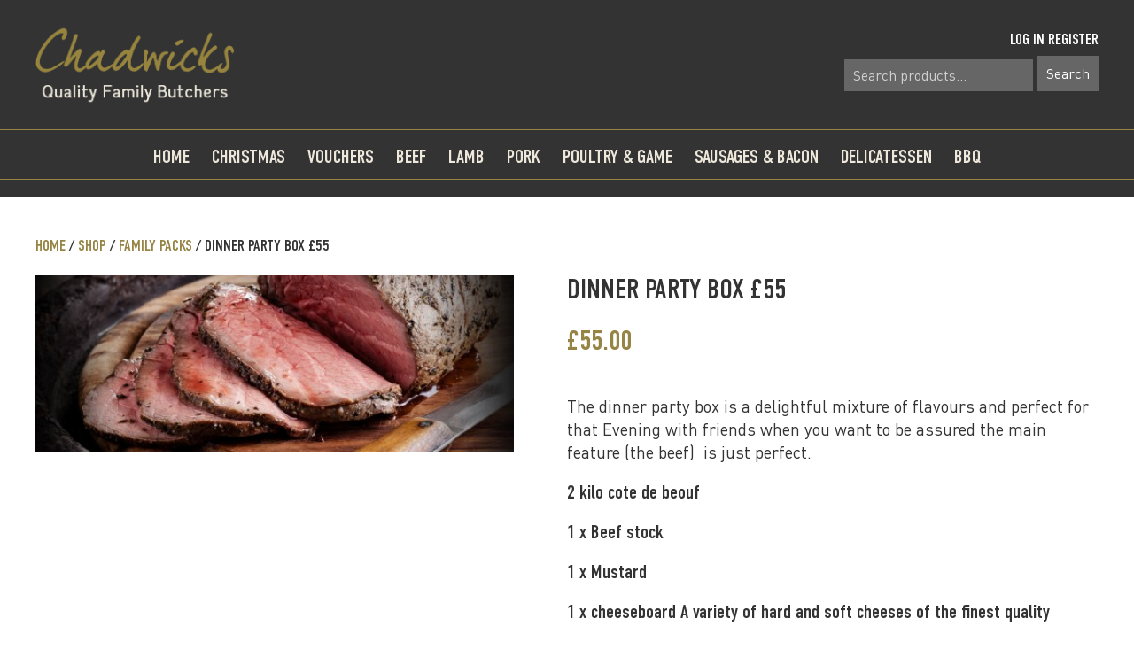

--- FILE ---
content_type: text/html; charset=UTF-8
request_url: https://www.chadwicksbutchers.com/product/dinner-party-box-55/
body_size: 14409
content:
<!doctype html>
<!--[if lt IE 7]> <html class="ie6 oldie"> <![endif]-->
<!--[if IE 7]>    <html class="ie7 oldie"> <![endif]-->
<!--[if IE 8]>    <html class="ie8 oldie"> <![endif]-->
<!--[if gt IE 8]><!-->
<html class="">
<!--<![endif]-->


<meta name='robots' content='index, follow, max-image-preview:large, max-snippet:-1, max-video-preview:-1' />

	<!-- This site is optimized with the Yoast SEO plugin v24.1 - https://yoast.com/wordpress/plugins/seo/ -->
	<title>Dinner party Box £55 - Chadwicks Family Butchers</title>
	<meta name="description" content="the chicken roast box is a perfect sunday delight for the delicious roast dinner with stock and stuffing of the highest quality made in our store" />
	<link rel="canonical" href="https://www.chadwicksbutchers.com/product/dinner-party-box-55/" />
	<meta property="og:locale" content="en_GB" />
	<meta property="og:type" content="article" />
	<meta property="og:title" content="Dinner party Box £55 - Chadwicks Family Butchers" />
	<meta property="og:description" content="the chicken roast box is a perfect sunday delight for the delicious roast dinner with stock and stuffing of the highest quality made in our store" />
	<meta property="og:url" content="https://www.chadwicksbutchers.com/product/dinner-party-box-55/" />
	<meta property="og:site_name" content="Chadwicks Family Butchers" />
	<meta property="article:modified_time" content="2021-04-06T13:37:41+00:00" />
	<meta property="og:image" content="https://www.chadwicksbutchers.com/wp-content/uploads/testimonials-banner-scaled.jpg" />
	<meta property="og:image:width" content="768" />
	<meta property="og:image:height" content="284" />
	<meta property="og:image:type" content="image/jpeg" />
	<script type="application/ld+json" class="yoast-schema-graph">{"@context":"https://schema.org","@graph":[{"@type":"WebPage","@id":"https://www.chadwicksbutchers.com/product/dinner-party-box-55/","url":"https://www.chadwicksbutchers.com/product/dinner-party-box-55/","name":"Dinner party Box £55 - Chadwicks Family Butchers","isPartOf":{"@id":"https://www.chadwicksbutchers.com/#website"},"primaryImageOfPage":{"@id":"https://www.chadwicksbutchers.com/product/dinner-party-box-55/#primaryimage"},"image":{"@id":"https://www.chadwicksbutchers.com/product/dinner-party-box-55/#primaryimage"},"thumbnailUrl":"https://www.chadwicksbutchers.com/wp-content/uploads/testimonials-banner-scaled.jpg","datePublished":"2020-04-25T11:13:41+00:00","dateModified":"2021-04-06T13:37:41+00:00","description":"the chicken roast box is a perfect sunday delight for the delicious roast dinner with stock and stuffing of the highest quality made in our store","breadcrumb":{"@id":"https://www.chadwicksbutchers.com/product/dinner-party-box-55/#breadcrumb"},"inLanguage":"en-GB","potentialAction":[{"@type":"ReadAction","target":["https://www.chadwicksbutchers.com/product/dinner-party-box-55/"]}]},{"@type":"ImageObject","inLanguage":"en-GB","@id":"https://www.chadwicksbutchers.com/product/dinner-party-box-55/#primaryimage","url":"https://www.chadwicksbutchers.com/wp-content/uploads/testimonials-banner-scaled.jpg","contentUrl":"https://www.chadwicksbutchers.com/wp-content/uploads/testimonials-banner-scaled.jpg","width":768,"height":284},{"@type":"BreadcrumbList","@id":"https://www.chadwicksbutchers.com/product/dinner-party-box-55/#breadcrumb","itemListElement":[{"@type":"ListItem","position":1,"name":"Home","item":"https://www.chadwicksbutchers.com/"},{"@type":"ListItem","position":2,"name":"Shop","item":"https://www.chadwicksbutchers.com/products-page/"},{"@type":"ListItem","position":3,"name":"Family Packs","item":"https://www.chadwicksbutchers.com/product-category/all-packs-boxes/"},{"@type":"ListItem","position":4,"name":"Dinner party Box £55"}]},{"@type":"WebSite","@id":"https://www.chadwicksbutchers.com/#website","url":"https://www.chadwicksbutchers.com/","name":"Chadwicks Family Butchers","description":"Chadwick’s Family Butchers – Selling rare breed high quality meat in Balham, London","potentialAction":[{"@type":"SearchAction","target":{"@type":"EntryPoint","urlTemplate":"https://www.chadwicksbutchers.com/?s={search_term_string}"},"query-input":{"@type":"PropertyValueSpecification","valueRequired":true,"valueName":"search_term_string"}}],"inLanguage":"en-GB"}]}</script>
	<!-- / Yoast SEO plugin. -->


<link rel="alternate" type="application/rss+xml" title="Chadwicks Family Butchers &raquo; Feed" href="https://www.chadwicksbutchers.com/feed/" />
<link rel="alternate" type="application/rss+xml" title="Chadwicks Family Butchers &raquo; Comments Feed" href="https://www.chadwicksbutchers.com/comments/feed/" />
		<!-- This site uses the Google Analytics by MonsterInsights plugin v9.2.1 - Using Analytics tracking - https://www.monsterinsights.com/ -->
							<script src="//www.googletagmanager.com/gtag/js?id=G-XWNRWESNV8"  data-cfasync="false" data-wpfc-render="false" type="text/javascript" async></script>
			<script data-cfasync="false" data-wpfc-render="false" type="text/javascript">
				var mi_version = '9.2.1';
				var mi_track_user = true;
				var mi_no_track_reason = '';
								var MonsterInsightsDefaultLocations = {"page_location":"https:\/\/www.chadwicksbutchers.com\/product\/dinner-party-box-55\/"};
				if ( typeof MonsterInsightsPrivacyGuardFilter === 'function' ) {
					var MonsterInsightsLocations = (typeof MonsterInsightsExcludeQuery === 'object') ? MonsterInsightsPrivacyGuardFilter( MonsterInsightsExcludeQuery ) : MonsterInsightsPrivacyGuardFilter( MonsterInsightsDefaultLocations );
				} else {
					var MonsterInsightsLocations = (typeof MonsterInsightsExcludeQuery === 'object') ? MonsterInsightsExcludeQuery : MonsterInsightsDefaultLocations;
				}

								var disableStrs = [
										'ga-disable-G-XWNRWESNV8',
									];

				/* Function to detect opted out users */
				function __gtagTrackerIsOptedOut() {
					for (var index = 0; index < disableStrs.length; index++) {
						if (document.cookie.indexOf(disableStrs[index] + '=true') > -1) {
							return true;
						}
					}

					return false;
				}

				/* Disable tracking if the opt-out cookie exists. */
				if (__gtagTrackerIsOptedOut()) {
					for (var index = 0; index < disableStrs.length; index++) {
						window[disableStrs[index]] = true;
					}
				}

				/* Opt-out function */
				function __gtagTrackerOptout() {
					for (var index = 0; index < disableStrs.length; index++) {
						document.cookie = disableStrs[index] + '=true; expires=Thu, 31 Dec 2099 23:59:59 UTC; path=/';
						window[disableStrs[index]] = true;
					}
				}

				if ('undefined' === typeof gaOptout) {
					function gaOptout() {
						__gtagTrackerOptout();
					}
				}
								window.dataLayer = window.dataLayer || [];

				window.MonsterInsightsDualTracker = {
					helpers: {},
					trackers: {},
				};
				if (mi_track_user) {
					function __gtagDataLayer() {
						dataLayer.push(arguments);
					}

					function __gtagTracker(type, name, parameters) {
						if (!parameters) {
							parameters = {};
						}

						if (parameters.send_to) {
							__gtagDataLayer.apply(null, arguments);
							return;
						}

						if (type === 'event') {
														parameters.send_to = monsterinsights_frontend.v4_id;
							var hookName = name;
							if (typeof parameters['event_category'] !== 'undefined') {
								hookName = parameters['event_category'] + ':' + name;
							}

							if (typeof MonsterInsightsDualTracker.trackers[hookName] !== 'undefined') {
								MonsterInsightsDualTracker.trackers[hookName](parameters);
							} else {
								__gtagDataLayer('event', name, parameters);
							}
							
						} else {
							__gtagDataLayer.apply(null, arguments);
						}
					}

					__gtagTracker('js', new Date());
					__gtagTracker('set', {
						'developer_id.dZGIzZG': true,
											});
					if ( MonsterInsightsLocations.page_location ) {
						__gtagTracker('set', MonsterInsightsLocations);
					}
										__gtagTracker('config', 'G-XWNRWESNV8', {"forceSSL":"true"} );
															window.gtag = __gtagTracker;										(function () {
						/* https://developers.google.com/analytics/devguides/collection/analyticsjs/ */
						/* ga and __gaTracker compatibility shim. */
						var noopfn = function () {
							return null;
						};
						var newtracker = function () {
							return new Tracker();
						};
						var Tracker = function () {
							return null;
						};
						var p = Tracker.prototype;
						p.get = noopfn;
						p.set = noopfn;
						p.send = function () {
							var args = Array.prototype.slice.call(arguments);
							args.unshift('send');
							__gaTracker.apply(null, args);
						};
						var __gaTracker = function () {
							var len = arguments.length;
							if (len === 0) {
								return;
							}
							var f = arguments[len - 1];
							if (typeof f !== 'object' || f === null || typeof f.hitCallback !== 'function') {
								if ('send' === arguments[0]) {
									var hitConverted, hitObject = false, action;
									if ('event' === arguments[1]) {
										if ('undefined' !== typeof arguments[3]) {
											hitObject = {
												'eventAction': arguments[3],
												'eventCategory': arguments[2],
												'eventLabel': arguments[4],
												'value': arguments[5] ? arguments[5] : 1,
											}
										}
									}
									if ('pageview' === arguments[1]) {
										if ('undefined' !== typeof arguments[2]) {
											hitObject = {
												'eventAction': 'page_view',
												'page_path': arguments[2],
											}
										}
									}
									if (typeof arguments[2] === 'object') {
										hitObject = arguments[2];
									}
									if (typeof arguments[5] === 'object') {
										Object.assign(hitObject, arguments[5]);
									}
									if ('undefined' !== typeof arguments[1].hitType) {
										hitObject = arguments[1];
										if ('pageview' === hitObject.hitType) {
											hitObject.eventAction = 'page_view';
										}
									}
									if (hitObject) {
										action = 'timing' === arguments[1].hitType ? 'timing_complete' : hitObject.eventAction;
										hitConverted = mapArgs(hitObject);
										__gtagTracker('event', action, hitConverted);
									}
								}
								return;
							}

							function mapArgs(args) {
								var arg, hit = {};
								var gaMap = {
									'eventCategory': 'event_category',
									'eventAction': 'event_action',
									'eventLabel': 'event_label',
									'eventValue': 'event_value',
									'nonInteraction': 'non_interaction',
									'timingCategory': 'event_category',
									'timingVar': 'name',
									'timingValue': 'value',
									'timingLabel': 'event_label',
									'page': 'page_path',
									'location': 'page_location',
									'title': 'page_title',
									'referrer' : 'page_referrer',
								};
								for (arg in args) {
																		if (!(!args.hasOwnProperty(arg) || !gaMap.hasOwnProperty(arg))) {
										hit[gaMap[arg]] = args[arg];
									} else {
										hit[arg] = args[arg];
									}
								}
								return hit;
							}

							try {
								f.hitCallback();
							} catch (ex) {
							}
						};
						__gaTracker.create = newtracker;
						__gaTracker.getByName = newtracker;
						__gaTracker.getAll = function () {
							return [];
						};
						__gaTracker.remove = noopfn;
						__gaTracker.loaded = true;
						window['__gaTracker'] = __gaTracker;
					})();
									} else {
										console.log("");
					(function () {
						function __gtagTracker() {
							return null;
						}

						window['__gtagTracker'] = __gtagTracker;
						window['gtag'] = __gtagTracker;
					})();
									}
			</script>
				<!-- / Google Analytics by MonsterInsights -->
		<script type="text/javascript">
/* <![CDATA[ */
window._wpemojiSettings = {"baseUrl":"https:\/\/s.w.org\/images\/core\/emoji\/15.0.3\/72x72\/","ext":".png","svgUrl":"https:\/\/s.w.org\/images\/core\/emoji\/15.0.3\/svg\/","svgExt":".svg","source":{"concatemoji":"https:\/\/www.chadwicksbutchers.com\/wp-includes\/js\/wp-emoji-release.min.js?ver=60c22c518d87c0f1a31c77e53eab36e7"}};
/*! This file is auto-generated */
!function(i,n){var o,s,e;function c(e){try{var t={supportTests:e,timestamp:(new Date).valueOf()};sessionStorage.setItem(o,JSON.stringify(t))}catch(e){}}function p(e,t,n){e.clearRect(0,0,e.canvas.width,e.canvas.height),e.fillText(t,0,0);var t=new Uint32Array(e.getImageData(0,0,e.canvas.width,e.canvas.height).data),r=(e.clearRect(0,0,e.canvas.width,e.canvas.height),e.fillText(n,0,0),new Uint32Array(e.getImageData(0,0,e.canvas.width,e.canvas.height).data));return t.every(function(e,t){return e===r[t]})}function u(e,t,n){switch(t){case"flag":return n(e,"\ud83c\udff3\ufe0f\u200d\u26a7\ufe0f","\ud83c\udff3\ufe0f\u200b\u26a7\ufe0f")?!1:!n(e,"\ud83c\uddfa\ud83c\uddf3","\ud83c\uddfa\u200b\ud83c\uddf3")&&!n(e,"\ud83c\udff4\udb40\udc67\udb40\udc62\udb40\udc65\udb40\udc6e\udb40\udc67\udb40\udc7f","\ud83c\udff4\u200b\udb40\udc67\u200b\udb40\udc62\u200b\udb40\udc65\u200b\udb40\udc6e\u200b\udb40\udc67\u200b\udb40\udc7f");case"emoji":return!n(e,"\ud83d\udc26\u200d\u2b1b","\ud83d\udc26\u200b\u2b1b")}return!1}function f(e,t,n){var r="undefined"!=typeof WorkerGlobalScope&&self instanceof WorkerGlobalScope?new OffscreenCanvas(300,150):i.createElement("canvas"),a=r.getContext("2d",{willReadFrequently:!0}),o=(a.textBaseline="top",a.font="600 32px Arial",{});return e.forEach(function(e){o[e]=t(a,e,n)}),o}function t(e){var t=i.createElement("script");t.src=e,t.defer=!0,i.head.appendChild(t)}"undefined"!=typeof Promise&&(o="wpEmojiSettingsSupports",s=["flag","emoji"],n.supports={everything:!0,everythingExceptFlag:!0},e=new Promise(function(e){i.addEventListener("DOMContentLoaded",e,{once:!0})}),new Promise(function(t){var n=function(){try{var e=JSON.parse(sessionStorage.getItem(o));if("object"==typeof e&&"number"==typeof e.timestamp&&(new Date).valueOf()<e.timestamp+604800&&"object"==typeof e.supportTests)return e.supportTests}catch(e){}return null}();if(!n){if("undefined"!=typeof Worker&&"undefined"!=typeof OffscreenCanvas&&"undefined"!=typeof URL&&URL.createObjectURL&&"undefined"!=typeof Blob)try{var e="postMessage("+f.toString()+"("+[JSON.stringify(s),u.toString(),p.toString()].join(",")+"));",r=new Blob([e],{type:"text/javascript"}),a=new Worker(URL.createObjectURL(r),{name:"wpTestEmojiSupports"});return void(a.onmessage=function(e){c(n=e.data),a.terminate(),t(n)})}catch(e){}c(n=f(s,u,p))}t(n)}).then(function(e){for(var t in e)n.supports[t]=e[t],n.supports.everything=n.supports.everything&&n.supports[t],"flag"!==t&&(n.supports.everythingExceptFlag=n.supports.everythingExceptFlag&&n.supports[t]);n.supports.everythingExceptFlag=n.supports.everythingExceptFlag&&!n.supports.flag,n.DOMReady=!1,n.readyCallback=function(){n.DOMReady=!0}}).then(function(){return e}).then(function(){var e;n.supports.everything||(n.readyCallback(),(e=n.source||{}).concatemoji?t(e.concatemoji):e.wpemoji&&e.twemoji&&(t(e.twemoji),t(e.wpemoji)))}))}((window,document),window._wpemojiSettings);
/* ]]> */
</script>
<link rel='stylesheet' id='sbi_styles-css' href='https://www.chadwicksbutchers.com/wp-content/plugins/instagram-feed/css/sbi-styles.min.css?ver=6.6.1' type='text/css' media='all' />
<style id='wp-emoji-styles-inline-css' type='text/css'>

	img.wp-smiley, img.emoji {
		display: inline !important;
		border: none !important;
		box-shadow: none !important;
		height: 1em !important;
		width: 1em !important;
		margin: 0 0.07em !important;
		vertical-align: -0.1em !important;
		background: none !important;
		padding: 0 !important;
	}
</style>
<link rel='stylesheet' id='wp-block-library-css' href='https://www.chadwicksbutchers.com/wp-includes/css/dist/block-library/style.min.css?ver=60c22c518d87c0f1a31c77e53eab36e7' type='text/css' media='all' />
<style id='classic-theme-styles-inline-css' type='text/css'>
/*! This file is auto-generated */
.wp-block-button__link{color:#fff;background-color:#32373c;border-radius:9999px;box-shadow:none;text-decoration:none;padding:calc(.667em + 2px) calc(1.333em + 2px);font-size:1.125em}.wp-block-file__button{background:#32373c;color:#fff;text-decoration:none}
</style>
<style id='global-styles-inline-css' type='text/css'>
:root{--wp--preset--aspect-ratio--square: 1;--wp--preset--aspect-ratio--4-3: 4/3;--wp--preset--aspect-ratio--3-4: 3/4;--wp--preset--aspect-ratio--3-2: 3/2;--wp--preset--aspect-ratio--2-3: 2/3;--wp--preset--aspect-ratio--16-9: 16/9;--wp--preset--aspect-ratio--9-16: 9/16;--wp--preset--color--black: #000000;--wp--preset--color--cyan-bluish-gray: #abb8c3;--wp--preset--color--white: #ffffff;--wp--preset--color--pale-pink: #f78da7;--wp--preset--color--vivid-red: #cf2e2e;--wp--preset--color--luminous-vivid-orange: #ff6900;--wp--preset--color--luminous-vivid-amber: #fcb900;--wp--preset--color--light-green-cyan: #7bdcb5;--wp--preset--color--vivid-green-cyan: #00d084;--wp--preset--color--pale-cyan-blue: #8ed1fc;--wp--preset--color--vivid-cyan-blue: #0693e3;--wp--preset--color--vivid-purple: #9b51e0;--wp--preset--gradient--vivid-cyan-blue-to-vivid-purple: linear-gradient(135deg,rgba(6,147,227,1) 0%,rgb(155,81,224) 100%);--wp--preset--gradient--light-green-cyan-to-vivid-green-cyan: linear-gradient(135deg,rgb(122,220,180) 0%,rgb(0,208,130) 100%);--wp--preset--gradient--luminous-vivid-amber-to-luminous-vivid-orange: linear-gradient(135deg,rgba(252,185,0,1) 0%,rgba(255,105,0,1) 100%);--wp--preset--gradient--luminous-vivid-orange-to-vivid-red: linear-gradient(135deg,rgba(255,105,0,1) 0%,rgb(207,46,46) 100%);--wp--preset--gradient--very-light-gray-to-cyan-bluish-gray: linear-gradient(135deg,rgb(238,238,238) 0%,rgb(169,184,195) 100%);--wp--preset--gradient--cool-to-warm-spectrum: linear-gradient(135deg,rgb(74,234,220) 0%,rgb(151,120,209) 20%,rgb(207,42,186) 40%,rgb(238,44,130) 60%,rgb(251,105,98) 80%,rgb(254,248,76) 100%);--wp--preset--gradient--blush-light-purple: linear-gradient(135deg,rgb(255,206,236) 0%,rgb(152,150,240) 100%);--wp--preset--gradient--blush-bordeaux: linear-gradient(135deg,rgb(254,205,165) 0%,rgb(254,45,45) 50%,rgb(107,0,62) 100%);--wp--preset--gradient--luminous-dusk: linear-gradient(135deg,rgb(255,203,112) 0%,rgb(199,81,192) 50%,rgb(65,88,208) 100%);--wp--preset--gradient--pale-ocean: linear-gradient(135deg,rgb(255,245,203) 0%,rgb(182,227,212) 50%,rgb(51,167,181) 100%);--wp--preset--gradient--electric-grass: linear-gradient(135deg,rgb(202,248,128) 0%,rgb(113,206,126) 100%);--wp--preset--gradient--midnight: linear-gradient(135deg,rgb(2,3,129) 0%,rgb(40,116,252) 100%);--wp--preset--font-size--small: 13px;--wp--preset--font-size--medium: 20px;--wp--preset--font-size--large: 36px;--wp--preset--font-size--x-large: 42px;--wp--preset--font-family--inter: "Inter", sans-serif;--wp--preset--font-family--cardo: Cardo;--wp--preset--spacing--20: 0.44rem;--wp--preset--spacing--30: 0.67rem;--wp--preset--spacing--40: 1rem;--wp--preset--spacing--50: 1.5rem;--wp--preset--spacing--60: 2.25rem;--wp--preset--spacing--70: 3.38rem;--wp--preset--spacing--80: 5.06rem;--wp--preset--shadow--natural: 6px 6px 9px rgba(0, 0, 0, 0.2);--wp--preset--shadow--deep: 12px 12px 50px rgba(0, 0, 0, 0.4);--wp--preset--shadow--sharp: 6px 6px 0px rgba(0, 0, 0, 0.2);--wp--preset--shadow--outlined: 6px 6px 0px -3px rgba(255, 255, 255, 1), 6px 6px rgba(0, 0, 0, 1);--wp--preset--shadow--crisp: 6px 6px 0px rgba(0, 0, 0, 1);}:where(.is-layout-flex){gap: 0.5em;}:where(.is-layout-grid){gap: 0.5em;}body .is-layout-flex{display: flex;}.is-layout-flex{flex-wrap: wrap;align-items: center;}.is-layout-flex > :is(*, div){margin: 0;}body .is-layout-grid{display: grid;}.is-layout-grid > :is(*, div){margin: 0;}:where(.wp-block-columns.is-layout-flex){gap: 2em;}:where(.wp-block-columns.is-layout-grid){gap: 2em;}:where(.wp-block-post-template.is-layout-flex){gap: 1.25em;}:where(.wp-block-post-template.is-layout-grid){gap: 1.25em;}.has-black-color{color: var(--wp--preset--color--black) !important;}.has-cyan-bluish-gray-color{color: var(--wp--preset--color--cyan-bluish-gray) !important;}.has-white-color{color: var(--wp--preset--color--white) !important;}.has-pale-pink-color{color: var(--wp--preset--color--pale-pink) !important;}.has-vivid-red-color{color: var(--wp--preset--color--vivid-red) !important;}.has-luminous-vivid-orange-color{color: var(--wp--preset--color--luminous-vivid-orange) !important;}.has-luminous-vivid-amber-color{color: var(--wp--preset--color--luminous-vivid-amber) !important;}.has-light-green-cyan-color{color: var(--wp--preset--color--light-green-cyan) !important;}.has-vivid-green-cyan-color{color: var(--wp--preset--color--vivid-green-cyan) !important;}.has-pale-cyan-blue-color{color: var(--wp--preset--color--pale-cyan-blue) !important;}.has-vivid-cyan-blue-color{color: var(--wp--preset--color--vivid-cyan-blue) !important;}.has-vivid-purple-color{color: var(--wp--preset--color--vivid-purple) !important;}.has-black-background-color{background-color: var(--wp--preset--color--black) !important;}.has-cyan-bluish-gray-background-color{background-color: var(--wp--preset--color--cyan-bluish-gray) !important;}.has-white-background-color{background-color: var(--wp--preset--color--white) !important;}.has-pale-pink-background-color{background-color: var(--wp--preset--color--pale-pink) !important;}.has-vivid-red-background-color{background-color: var(--wp--preset--color--vivid-red) !important;}.has-luminous-vivid-orange-background-color{background-color: var(--wp--preset--color--luminous-vivid-orange) !important;}.has-luminous-vivid-amber-background-color{background-color: var(--wp--preset--color--luminous-vivid-amber) !important;}.has-light-green-cyan-background-color{background-color: var(--wp--preset--color--light-green-cyan) !important;}.has-vivid-green-cyan-background-color{background-color: var(--wp--preset--color--vivid-green-cyan) !important;}.has-pale-cyan-blue-background-color{background-color: var(--wp--preset--color--pale-cyan-blue) !important;}.has-vivid-cyan-blue-background-color{background-color: var(--wp--preset--color--vivid-cyan-blue) !important;}.has-vivid-purple-background-color{background-color: var(--wp--preset--color--vivid-purple) !important;}.has-black-border-color{border-color: var(--wp--preset--color--black) !important;}.has-cyan-bluish-gray-border-color{border-color: var(--wp--preset--color--cyan-bluish-gray) !important;}.has-white-border-color{border-color: var(--wp--preset--color--white) !important;}.has-pale-pink-border-color{border-color: var(--wp--preset--color--pale-pink) !important;}.has-vivid-red-border-color{border-color: var(--wp--preset--color--vivid-red) !important;}.has-luminous-vivid-orange-border-color{border-color: var(--wp--preset--color--luminous-vivid-orange) !important;}.has-luminous-vivid-amber-border-color{border-color: var(--wp--preset--color--luminous-vivid-amber) !important;}.has-light-green-cyan-border-color{border-color: var(--wp--preset--color--light-green-cyan) !important;}.has-vivid-green-cyan-border-color{border-color: var(--wp--preset--color--vivid-green-cyan) !important;}.has-pale-cyan-blue-border-color{border-color: var(--wp--preset--color--pale-cyan-blue) !important;}.has-vivid-cyan-blue-border-color{border-color: var(--wp--preset--color--vivid-cyan-blue) !important;}.has-vivid-purple-border-color{border-color: var(--wp--preset--color--vivid-purple) !important;}.has-vivid-cyan-blue-to-vivid-purple-gradient-background{background: var(--wp--preset--gradient--vivid-cyan-blue-to-vivid-purple) !important;}.has-light-green-cyan-to-vivid-green-cyan-gradient-background{background: var(--wp--preset--gradient--light-green-cyan-to-vivid-green-cyan) !important;}.has-luminous-vivid-amber-to-luminous-vivid-orange-gradient-background{background: var(--wp--preset--gradient--luminous-vivid-amber-to-luminous-vivid-orange) !important;}.has-luminous-vivid-orange-to-vivid-red-gradient-background{background: var(--wp--preset--gradient--luminous-vivid-orange-to-vivid-red) !important;}.has-very-light-gray-to-cyan-bluish-gray-gradient-background{background: var(--wp--preset--gradient--very-light-gray-to-cyan-bluish-gray) !important;}.has-cool-to-warm-spectrum-gradient-background{background: var(--wp--preset--gradient--cool-to-warm-spectrum) !important;}.has-blush-light-purple-gradient-background{background: var(--wp--preset--gradient--blush-light-purple) !important;}.has-blush-bordeaux-gradient-background{background: var(--wp--preset--gradient--blush-bordeaux) !important;}.has-luminous-dusk-gradient-background{background: var(--wp--preset--gradient--luminous-dusk) !important;}.has-pale-ocean-gradient-background{background: var(--wp--preset--gradient--pale-ocean) !important;}.has-electric-grass-gradient-background{background: var(--wp--preset--gradient--electric-grass) !important;}.has-midnight-gradient-background{background: var(--wp--preset--gradient--midnight) !important;}.has-small-font-size{font-size: var(--wp--preset--font-size--small) !important;}.has-medium-font-size{font-size: var(--wp--preset--font-size--medium) !important;}.has-large-font-size{font-size: var(--wp--preset--font-size--large) !important;}.has-x-large-font-size{font-size: var(--wp--preset--font-size--x-large) !important;}
:where(.wp-block-post-template.is-layout-flex){gap: 1.25em;}:where(.wp-block-post-template.is-layout-grid){gap: 1.25em;}
:where(.wp-block-columns.is-layout-flex){gap: 2em;}:where(.wp-block-columns.is-layout-grid){gap: 2em;}
:root :where(.wp-block-pullquote){font-size: 1.5em;line-height: 1.6;}
</style>
<link rel='stylesheet' id='woocommerce-layout-css' href='https://www.chadwicksbutchers.com/wp-content/plugins/woocommerce/assets/css/woocommerce-layout.css?ver=9.3.5' type='text/css' media='all' />
<link rel='stylesheet' id='woocommerce-smallscreen-css' href='https://www.chadwicksbutchers.com/wp-content/plugins/woocommerce/assets/css/woocommerce-smallscreen.css?ver=9.3.5' type='text/css' media='only screen and (max-width: 768px)' />
<link rel='stylesheet' id='woocommerce-general-css' href='https://www.chadwicksbutchers.com/wp-content/plugins/woocommerce/assets/css/woocommerce.css?ver=9.3.5' type='text/css' media='all' />
<style id='woocommerce-inline-inline-css' type='text/css'>
.woocommerce form .form-row .required { visibility: visible; }
</style>
<script type="text/javascript" src="https://www.chadwicksbutchers.com/wp-content/plugins/google-analytics-for-wordpress/assets/js/frontend-gtag.min.js?ver=9.2.1" id="monsterinsights-frontend-script-js" async="async" data-wp-strategy="async"></script>
<script data-cfasync="false" data-wpfc-render="false" type="text/javascript" id='monsterinsights-frontend-script-js-extra'>/* <![CDATA[ */
var monsterinsights_frontend = {"js_events_tracking":"true","download_extensions":"doc,pdf,ppt,zip,xls,docx,pptx,xlsx","inbound_paths":"[]","home_url":"https:\/\/www.chadwicksbutchers.com","hash_tracking":"false","v4_id":"G-XWNRWESNV8"};/* ]]> */
</script>
<script type="text/javascript" src="https://www.chadwicksbutchers.com/wp-includes/js/jquery/jquery.min.js?ver=3.7.1" id="jquery-core-js"></script>
<script type="text/javascript" src="https://www.chadwicksbutchers.com/wp-includes/js/jquery/jquery-migrate.min.js?ver=3.4.1" id="jquery-migrate-js"></script>
<script type="text/javascript" src="https://www.chadwicksbutchers.com/wp-content/plugins/woocommerce/assets/js/flexslider/jquery.flexslider.min.js?ver=2.7.2-wc.9.3.5" id="flexslider-js" defer="defer" data-wp-strategy="defer"></script>
<script type="text/javascript" id="wc-single-product-js-extra">
/* <![CDATA[ */
var wc_single_product_params = {"i18n_required_rating_text":"Please select a rating","review_rating_required":"yes","flexslider":{"rtl":false,"animation":"slide","smoothHeight":true,"directionNav":false,"controlNav":"thumbnails","slideshow":false,"animationSpeed":500,"animationLoop":false,"allowOneSlide":false},"zoom_enabled":"","zoom_options":[],"photoswipe_enabled":"","photoswipe_options":{"shareEl":false,"closeOnScroll":false,"history":false,"hideAnimationDuration":0,"showAnimationDuration":0},"flexslider_enabled":"1"};
/* ]]> */
</script>
<script type="text/javascript" src="https://www.chadwicksbutchers.com/wp-content/plugins/woocommerce/assets/js/frontend/single-product.min.js?ver=9.3.5" id="wc-single-product-js" defer="defer" data-wp-strategy="defer"></script>
<script type="text/javascript" src="https://www.chadwicksbutchers.com/wp-content/plugins/woocommerce/assets/js/jquery-blockui/jquery.blockUI.min.js?ver=2.7.0-wc.9.3.5" id="jquery-blockui-js" defer="defer" data-wp-strategy="defer"></script>
<script type="text/javascript" src="https://www.chadwicksbutchers.com/wp-content/plugins/woocommerce/assets/js/js-cookie/js.cookie.min.js?ver=2.1.4-wc.9.3.5" id="js-cookie-js" defer="defer" data-wp-strategy="defer"></script>
<script type="text/javascript" id="woocommerce-js-extra">
/* <![CDATA[ */
var woocommerce_params = {"ajax_url":"\/wp-admin\/admin-ajax.php","wc_ajax_url":"\/?wc-ajax=%%endpoint%%"};
/* ]]> */
</script>
<script type="text/javascript" src="https://www.chadwicksbutchers.com/wp-content/plugins/woocommerce/assets/js/frontend/woocommerce.min.js?ver=9.3.5" id="woocommerce-js" defer="defer" data-wp-strategy="defer"></script>
<link rel="https://api.w.org/" href="https://www.chadwicksbutchers.com/wp-json/" /><link rel="alternate" title="JSON" type="application/json" href="https://www.chadwicksbutchers.com/wp-json/wp/v2/product/9418" /><link rel='shortlink' href='https://www.chadwicksbutchers.com/?p=9418' />
<link rel="alternate" title="oEmbed (JSON)" type="application/json+oembed" href="https://www.chadwicksbutchers.com/wp-json/oembed/1.0/embed?url=https%3A%2F%2Fwww.chadwicksbutchers.com%2Fproduct%2Fdinner-party-box-55%2F" />
<link rel="alternate" title="oEmbed (XML)" type="text/xml+oembed" href="https://www.chadwicksbutchers.com/wp-json/oembed/1.0/embed?url=https%3A%2F%2Fwww.chadwicksbutchers.com%2Fproduct%2Fdinner-party-box-55%2F&#038;format=xml" />
	<noscript><style>.woocommerce-product-gallery{ opacity: 1 !important; }</style></noscript>
	<style>
		:root {
		--wds-primary: #96588A;
		/* 20% darker */
		--wds-primary-hover: #78476f;
		/* 90% lighter */
		--wds-primary-lighter: #f5eff4;
		--wds-border: #DEDEDE;
		--wds-heading-color: #606060;
		--wds-earliest-slot-color: #34A855;
		--wds-remaining-label-color: #a9b2ab;
		--wds-unavailable-slot-color: #EF5350;
	}
</style>
<style id='wp-fonts-local' type='text/css'>
@font-face{font-family:Inter;font-style:normal;font-weight:300 900;font-display:fallback;src:url('https://www.chadwicksbutchers.com/wp-content/plugins/woocommerce/assets/fonts/Inter-VariableFont_slnt,wght.woff2') format('woff2');font-stretch:normal;}
@font-face{font-family:Cardo;font-style:normal;font-weight:400;font-display:fallback;src:url('https://www.chadwicksbutchers.com/wp-content/plugins/woocommerce/assets/fonts/cardo_normal_400.woff2') format('woff2');}
</style>
<meta charset="utf-8">
<meta name="viewport" content="width=device-width, initial-scale=1">
<link href="https://www.chadwicksbutchers.com/wp-content/themes/chadwicks-family-butchers-theme/style.css" rel="stylesheet" type="text/css" media="screen" />

<link rel="stylesheet" type="text/css" href="https://www.chadwicksbutchers.com/wp-content/themes/chadwicks-family-butchers-theme/assets/boilerplate.css" media="screen" />

<style media="screen" type="text/css">@import '/wp-content/themes/chadwicks-family-butchers-theme/assets/din-font.css';</style>
<script src="https://ajax.googleapis.com/ajax/libs/jquery/1/jquery.min.js"></script>
<script src="https://www.chadwicksbutchers.com/wp-content/themes/chadwicks-family-butchers-theme/js/respond.min.js"></script>
	
	
<script>
(function() {
if( window.innerWidth < 768 ) {
    document.write('<scr'+'ipt type="text/javascript" src="https://www.chadwicksbutchers.com/wp-content/themes/chadwicks-family-butchers-theme/js/toggle-menu.js"></scr'+'ipt>');
}
})();
</script>
	
	
<link rel="apple-touch-icon" sizes="57x57" href="/apple-icon-57x57.png">
<link rel="apple-touch-icon" sizes="60x60" href="/apple-icon-60x60.png">
<link rel="apple-touch-icon" sizes="72x72" href="/apple-icon-72x72.png">
<link rel="apple-touch-icon" sizes="76x76" href="/apple-icon-76x76.png">
<link rel="apple-touch-icon" sizes="114x114" href="/apple-icon-114x114.png">
<link rel="apple-touch-icon" sizes="120x120" href="/apple-icon-120x120.png">
<link rel="apple-touch-icon" sizes="144x144" href="/apple-icon-144x144.png">
<link rel="apple-touch-icon" sizes="152x152" href="/apple-icon-152x152.png">
<link rel="apple-touch-icon" sizes="180x180" href="/apple-icon-180x180.png">
<link rel="icon" type="image/png" sizes="192x192"  href="/android-icon-192x192.png">
<link rel="icon" type="image/png" sizes="32x32" href="/favicon-32x32.png">
<link rel="icon" type="image/png" sizes="96x96" href="/favicon-96x96.png">
<link rel="icon" type="image/png" sizes="16x16" href="/favicon-16x16.png">
<link rel="manifest" href="/manifest.json">
<meta name="msapplication-TileColor" content="#ffffff">
<meta name="msapplication-TileImage" content="/ms-icon-144x144.png">
<meta name="theme-color" content="#ffffff">
	
</head>


<body class="product-template-default single single-product postid-9418 woocommerce theme-chadwicks-family-butchers-theme woocommerce-page woocommerce-no-js">

<div class="header-section">
	
        
      <div class="header-section-inner">
		  	
		  <a href="/"><div id="logo"><img src="https://www.chadwicksbutchers.com/wp-content/themes/chadwicks-family-butchers-theme/assets/chadwicks-family-butchers.png" alt="Chadwicks Family Butchers - High Quality Meat Online"/></div></a>
       
          <div id="header-section-inner-right">
            
	     <div id="mainNav-right-side" style="text-align: right;">
           
			<a href="/my-account/"><span class="ll">Log in</span></a> <a href="/my-account">Register</a>
					  </div>
         
           
           <form role="search" method="get" class="woocommerce-product-search" action="https://www.chadwicksbutchers.com/">
	<label class="screen-reader-text" for="woocommerce-product-search-field-0">Search for:</label>
	<input type="search" id="woocommerce-product-search-field-0" class="search-field" placeholder="Search products&hellip;" value="" name="s" />
	<button type="submit" value="Search" class="">Search</button>
	<input type="hidden" name="post_type" value="product" />
</form>
           
          </div>
		  
      </div>    
</div>


<div id="mobile-icons">
          <a href="/my-account"><img src="https://www.chadwicksbutchers.com/wp-content/themes/chadwicks-family-butchers-theme/assets/mob-account-icon.png" alt="My Account Icon" width="22" height="22"/></a><a href="/basket"><img src="https://www.chadwicksbutchers.com/wp-content/themes/chadwicks-family-butchers-theme/assets/mob-basket-icon.png" alt="Basket Icon" width="15" height="22"/></a>
</div>
	
	
	<div id="MobileMenu">
		 <input type="checkbox" class="openmainNav-responsive" id="openmainNav-responsive">
			<label for="openmainNav-responsive" class="sidebarIconToggle">
    			<div class="spinner diagonal part-1"></div>
    			<div class="spinner horizontal"></div>
    			<div class="spinner diagonal part-2"></div>
  			</label>
			
				<div id="mainNav-responsive">
						<div id="body-content-1-2-col" class="slim-line-content-left" style="vertical-align: top">
			          		 <div class="menu-main-menu-container"><ul id="menu-main-menu" class="menu"><li id="menu-item-13735" class="menu-item menu-item-type-post_type menu-item-object-page menu-item-home menu-item-13735"><a href="https://www.chadwicksbutchers.com/">Home</a></li>
<li id="menu-item-116704" class="menu-item menu-item-type-taxonomy menu-item-object-product_cat menu-item-116704"><a href="https://www.chadwicksbutchers.com/product-category/christmas/">Christmas</a></li>
<li id="menu-item-118636" class="menu-item menu-item-type-custom menu-item-object-custom menu-item-118636"><a href="https://chadwicksbutchers.giftpro.co.uk/">Vouchers</a></li>
<li id="menu-item-12132" class="menu-item menu-item-type-taxonomy menu-item-object-product_cat menu-item-has-children menu-item-12132"><a href="https://www.chadwicksbutchers.com/product-category/beef/">Beef</a>
<ul class="sub-menu">
	<li id="menu-item-12144" class="menu-item menu-item-type-taxonomy menu-item-object-product_cat menu-item-12144"><a href="https://www.chadwicksbutchers.com/product-category/beef-burgers/">Burgers</a></li>
	<li id="menu-item-3638" class="menu-item menu-item-type-taxonomy menu-item-object-product_cat menu-item-3638"><a href="https://www.chadwicksbutchers.com/product-category/organic-beef-joints/">Beef Joints</a></li>
	<li id="menu-item-3637" class="menu-item menu-item-type-taxonomy menu-item-object-product_cat menu-item-3637"><a href="https://www.chadwicksbutchers.com/product-category/free-range-organic-beef-steaks/">Beef Steaks</a></li>
	<li id="menu-item-3642" class="menu-item menu-item-type-taxonomy menu-item-object-product_cat menu-item-3642"><a href="https://www.chadwicksbutchers.com/product-category/mince-stews/">Minces &amp; Stews</a></li>
</ul>
</li>
<li id="menu-item-3626" class="menu-item menu-item-type-taxonomy menu-item-object-product_cat menu-item-has-children menu-item-3626"><a href="https://www.chadwicksbutchers.com/product-category/lamb/">Lamb</a>
<ul class="sub-menu">
	<li id="menu-item-12237" class="menu-item menu-item-type-taxonomy menu-item-object-product_cat menu-item-12237"><a href="https://www.chadwicksbutchers.com/product-category/lamb-steak-chops/">Lamb chops &amp; steaks</a></li>
	<li id="menu-item-12142" class="menu-item menu-item-type-taxonomy menu-item-object-product_cat menu-item-12142"><a href="https://www.chadwicksbutchers.com/product-category/lamb-joints/">Lamb Joints</a></li>
	<li id="menu-item-12594" class="menu-item menu-item-type-taxonomy menu-item-object-product_cat menu-item-12594"><a href="https://www.chadwicksbutchers.com/product-category/lamb/slow-cook-lamb/">Slow cook lamb</a></li>
</ul>
</li>
<li id="menu-item-3653" class="menu-item menu-item-type-taxonomy menu-item-object-product_cat menu-item-has-children menu-item-3653"><a href="https://www.chadwicksbutchers.com/product-category/pork/">Pork</a>
<ul class="sub-menu">
	<li id="menu-item-12240" class="menu-item menu-item-type-taxonomy menu-item-object-product_cat menu-item-12240"><a href="https://www.chadwicksbutchers.com/product-category/all-pork/">Chops, minces &amp; stews</a></li>
	<li id="menu-item-12143" class="menu-item menu-item-type-taxonomy menu-item-object-product_cat menu-item-12143"><a href="https://www.chadwicksbutchers.com/product-category/pork-joints/">Pork Joints</a></li>
	<li id="menu-item-3652" class="menu-item menu-item-type-taxonomy menu-item-object-product_cat menu-item-3652"><a href="https://www.chadwicksbutchers.com/product-category/gammon/">Gammon &amp; Hams</a></li>
</ul>
</li>
<li id="menu-item-12133" class="menu-item menu-item-type-taxonomy menu-item-object-product_cat menu-item-has-children menu-item-12133"><a href="https://www.chadwicksbutchers.com/product-category/poultry-game/">Poultry &amp; Game</a>
<ul class="sub-menu">
	<li id="menu-item-3627" class="menu-item menu-item-type-taxonomy menu-item-object-product_cat menu-item-3627"><a href="https://www.chadwicksbutchers.com/product-category/british-free-range-organic-chicken/">Chicken</a></li>
	<li id="menu-item-3651" class="menu-item menu-item-type-taxonomy menu-item-object-product_cat menu-item-3651"><a href="https://www.chadwicksbutchers.com/product-category/venison/">Game</a></li>
</ul>
</li>
<li id="menu-item-12136" class="menu-item menu-item-type-taxonomy menu-item-object-product_cat menu-item-has-children menu-item-12136"><a href="https://www.chadwicksbutchers.com/product-category/bacon-sausages/">Sausages &amp; Bacon</a>
<ul class="sub-menu">
	<li id="menu-item-3623" class="menu-item menu-item-type-taxonomy menu-item-object-product_cat menu-item-3623"><a href="https://www.chadwicksbutchers.com/product-category/sausages/">Sausages</a></li>
	<li id="menu-item-3636" class="menu-item menu-item-type-taxonomy menu-item-object-product_cat menu-item-3636"><a href="https://www.chadwicksbutchers.com/product-category/dry-cure-homemade-bacon/">Bacon</a></li>
</ul>
</li>
<li id="menu-item-12135" class="menu-item menu-item-type-taxonomy menu-item-object-product_cat menu-item-has-children menu-item-12135"><a href="https://www.chadwicksbutchers.com/product-category/delicatessen/">Delicatessen</a>
<ul class="sub-menu">
	<li id="menu-item-12145" class="menu-item menu-item-type-taxonomy menu-item-object-product_cat menu-item-12145"><a href="https://www.chadwicksbutchers.com/product-category/specialty-cheeses/">Cheeses</a></li>
	<li id="menu-item-12140" class="menu-item menu-item-type-taxonomy menu-item-object-product_cat menu-item-12140"><a href="https://www.chadwicksbutchers.com/product-category/pies/">Pies</a></li>
	<li id="menu-item-13817" class="menu-item menu-item-type-taxonomy menu-item-object-product_cat menu-item-13817"><a href="https://www.chadwicksbutchers.com/product-category/preserves-chutneys/">Preserves &amp; Chutneys</a></li>
</ul>
</li>
<li id="menu-item-3650" class="menu-item menu-item-type-taxonomy menu-item-object-product_cat menu-item-has-children menu-item-3650"><a href="https://www.chadwicksbutchers.com/product-category/bbq-products/">BBQ</a>
<ul class="sub-menu">
	<li id="menu-item-13115" class="menu-item menu-item-type-taxonomy menu-item-object-product_cat menu-item-13115"><a href="https://www.chadwicksbutchers.com/product-category/bbq-products/">BBQ Products</a></li>
	<li id="menu-item-13114" class="menu-item menu-item-type-taxonomy menu-item-object-product_cat menu-item-13114"><a href="https://www.chadwicksbutchers.com/product-category/bbq-packs/">BBQ Packs</a></li>
	<li id="menu-item-13116" class="menu-item menu-item-type-taxonomy menu-item-object-product_cat menu-item-13116"><a href="https://www.chadwicksbutchers.com/product-category/charcoal-accessories/">Charcoal &amp; Accessories</a></li>
</ul>
</li>
</ul></div>				  		 </div>
				   
				   		<div id="body-content-1-2-col" style="vertical-align: top">
				       		 <span class="footerheader">Get in Touch</span>
      		0208 772 1895<br>
		    <a href="mailto:sales@chadwicksbutchers.com" target="_blank">Email Us</a><br>
			<a href="get-in-touch">Contact Us</a><br>
		    <a href="sign-up-with-chadwicks-butchers/">Sign up with Chadwicks</a>
						</div>
			</div>
		</div>
	

<div id="mainNav">
      <div class="menu-main-menu-container"><ul id="menu-main-menu-1" class="menu"><li class="menu-item menu-item-type-post_type menu-item-object-page menu-item-home menu-item-13735"><a href="https://www.chadwicksbutchers.com/">Home</a></li>
<li class="menu-item menu-item-type-taxonomy menu-item-object-product_cat menu-item-116704"><a href="https://www.chadwicksbutchers.com/product-category/christmas/">Christmas</a></li>
<li class="menu-item menu-item-type-custom menu-item-object-custom menu-item-118636"><a href="https://chadwicksbutchers.giftpro.co.uk/">Vouchers</a></li>
<li class="menu-item menu-item-type-taxonomy menu-item-object-product_cat menu-item-has-children menu-item-12132"><a href="https://www.chadwicksbutchers.com/product-category/beef/">Beef</a>
<ul class="sub-menu">
	<li class="menu-item menu-item-type-taxonomy menu-item-object-product_cat menu-item-12144"><a href="https://www.chadwicksbutchers.com/product-category/beef-burgers/">Burgers</a></li>
	<li class="menu-item menu-item-type-taxonomy menu-item-object-product_cat menu-item-3638"><a href="https://www.chadwicksbutchers.com/product-category/organic-beef-joints/">Beef Joints</a></li>
	<li class="menu-item menu-item-type-taxonomy menu-item-object-product_cat menu-item-3637"><a href="https://www.chadwicksbutchers.com/product-category/free-range-organic-beef-steaks/">Beef Steaks</a></li>
	<li class="menu-item menu-item-type-taxonomy menu-item-object-product_cat menu-item-3642"><a href="https://www.chadwicksbutchers.com/product-category/mince-stews/">Minces &amp; Stews</a></li>
</ul>
</li>
<li class="menu-item menu-item-type-taxonomy menu-item-object-product_cat menu-item-has-children menu-item-3626"><a href="https://www.chadwicksbutchers.com/product-category/lamb/">Lamb</a>
<ul class="sub-menu">
	<li class="menu-item menu-item-type-taxonomy menu-item-object-product_cat menu-item-12237"><a href="https://www.chadwicksbutchers.com/product-category/lamb-steak-chops/">Lamb chops &amp; steaks</a></li>
	<li class="menu-item menu-item-type-taxonomy menu-item-object-product_cat menu-item-12142"><a href="https://www.chadwicksbutchers.com/product-category/lamb-joints/">Lamb Joints</a></li>
	<li class="menu-item menu-item-type-taxonomy menu-item-object-product_cat menu-item-12594"><a href="https://www.chadwicksbutchers.com/product-category/lamb/slow-cook-lamb/">Slow cook lamb</a></li>
</ul>
</li>
<li class="menu-item menu-item-type-taxonomy menu-item-object-product_cat menu-item-has-children menu-item-3653"><a href="https://www.chadwicksbutchers.com/product-category/pork/">Pork</a>
<ul class="sub-menu">
	<li class="menu-item menu-item-type-taxonomy menu-item-object-product_cat menu-item-12240"><a href="https://www.chadwicksbutchers.com/product-category/all-pork/">Chops, minces &amp; stews</a></li>
	<li class="menu-item menu-item-type-taxonomy menu-item-object-product_cat menu-item-12143"><a href="https://www.chadwicksbutchers.com/product-category/pork-joints/">Pork Joints</a></li>
	<li class="menu-item menu-item-type-taxonomy menu-item-object-product_cat menu-item-3652"><a href="https://www.chadwicksbutchers.com/product-category/gammon/">Gammon &amp; Hams</a></li>
</ul>
</li>
<li class="menu-item menu-item-type-taxonomy menu-item-object-product_cat menu-item-has-children menu-item-12133"><a href="https://www.chadwicksbutchers.com/product-category/poultry-game/">Poultry &amp; Game</a>
<ul class="sub-menu">
	<li class="menu-item menu-item-type-taxonomy menu-item-object-product_cat menu-item-3627"><a href="https://www.chadwicksbutchers.com/product-category/british-free-range-organic-chicken/">Chicken</a></li>
	<li class="menu-item menu-item-type-taxonomy menu-item-object-product_cat menu-item-3651"><a href="https://www.chadwicksbutchers.com/product-category/venison/">Game</a></li>
</ul>
</li>
<li class="menu-item menu-item-type-taxonomy menu-item-object-product_cat menu-item-has-children menu-item-12136"><a href="https://www.chadwicksbutchers.com/product-category/bacon-sausages/">Sausages &amp; Bacon</a>
<ul class="sub-menu">
	<li class="menu-item menu-item-type-taxonomy menu-item-object-product_cat menu-item-3623"><a href="https://www.chadwicksbutchers.com/product-category/sausages/">Sausages</a></li>
	<li class="menu-item menu-item-type-taxonomy menu-item-object-product_cat menu-item-3636"><a href="https://www.chadwicksbutchers.com/product-category/dry-cure-homemade-bacon/">Bacon</a></li>
</ul>
</li>
<li class="menu-item menu-item-type-taxonomy menu-item-object-product_cat menu-item-has-children menu-item-12135"><a href="https://www.chadwicksbutchers.com/product-category/delicatessen/">Delicatessen</a>
<ul class="sub-menu">
	<li class="menu-item menu-item-type-taxonomy menu-item-object-product_cat menu-item-12145"><a href="https://www.chadwicksbutchers.com/product-category/specialty-cheeses/">Cheeses</a></li>
	<li class="menu-item menu-item-type-taxonomy menu-item-object-product_cat menu-item-12140"><a href="https://www.chadwicksbutchers.com/product-category/pies/">Pies</a></li>
	<li class="menu-item menu-item-type-taxonomy menu-item-object-product_cat menu-item-13817"><a href="https://www.chadwicksbutchers.com/product-category/preserves-chutneys/">Preserves &amp; Chutneys</a></li>
</ul>
</li>
<li class="menu-item menu-item-type-taxonomy menu-item-object-product_cat menu-item-has-children menu-item-3650"><a href="https://www.chadwicksbutchers.com/product-category/bbq-products/">BBQ</a>
<ul class="sub-menu">
	<li class="menu-item menu-item-type-taxonomy menu-item-object-product_cat menu-item-13115"><a href="https://www.chadwicksbutchers.com/product-category/bbq-products/">BBQ Products</a></li>
	<li class="menu-item menu-item-type-taxonomy menu-item-object-product_cat menu-item-13114"><a href="https://www.chadwicksbutchers.com/product-category/bbq-packs/">BBQ Packs</a></li>
	<li class="menu-item menu-item-type-taxonomy menu-item-object-product_cat menu-item-13116"><a href="https://www.chadwicksbutchers.com/product-category/charcoal-accessories/">Charcoal &amp; Accessories</a></li>
</ul>
</li>
</ul></div> 
</div>

	
<div id="white-cat-wrapper" style="border-top: 20px solid #333333;">
	
	<div id="wrapper" style="text-align: center"> 
	
	<p id="breadcrumbs"><span><span><a href="https://www.chadwicksbutchers.com/">Home</a></span> / <span><a href="https://www.chadwicksbutchers.com/products-page/">Shop</a></span> / <span><a href="https://www.chadwicksbutchers.com/product-category/all-packs-boxes/">Family Packs</a></span> / <span class="breadcrumb_last" aria-current="page">Dinner party Box £55</span></span></p>					
	
	

	<div id="primary" class="content-area"><main id="main" class="site-main" role="main">	

						    <div class="woocommerce-notices-wrapper"></div><div id="product-9418" class="product type-product post-9418 status-publish first instock product_cat-all-packs-boxes has-post-thumbnail shipping-taxable purchasable product-type-simple">

	<div class="woocommerce-product-gallery woocommerce-product-gallery--with-images woocommerce-product-gallery--columns-4 images" data-columns="4" style="opacity: 0; transition: opacity .25s ease-in-out;">
	<div class="woocommerce-product-gallery__wrapper">
		<div data-thumb="https://www.chadwicksbutchers.com/wp-content/uploads/testimonials-banner-scaled-100x100.jpg" data-thumb-alt="" data-thumb-srcset="" class="woocommerce-product-gallery__image"><a href="https://www.chadwicksbutchers.com/wp-content/uploads/testimonials-banner-scaled.jpg"><img width="500" height="184" src="https://www.chadwicksbutchers.com/wp-content/uploads/testimonials-banner-500x184.jpg" class="wp-post-image" alt="" title="testimonials-banner" data-caption="" data-src="https://www.chadwicksbutchers.com/wp-content/uploads/testimonials-banner-scaled.jpg" data-large_image="https://www.chadwicksbutchers.com/wp-content/uploads/testimonials-banner-scaled.jpg" data-large_image_width="768" data-large_image_height="284" decoding="async" fetchpriority="high" srcset="https://www.chadwicksbutchers.com/wp-content/uploads/testimonials-banner-500x184.jpg 500w, https://www.chadwicksbutchers.com/wp-content/uploads/testimonials-banner-200x73.jpg 200w, https://www.chadwicksbutchers.com/wp-content/uploads/testimonials-banner-250x92.jpg 250w, https://www.chadwicksbutchers.com/wp-content/uploads/testimonials-banner-scaled.jpg 768w" sizes="(max-width: 500px) 100vw, 500px" /></a></div>	</div>
</div>

	<div class="summary entry-summary">
		<h1 class="product_title entry-title">Dinner party Box £55</h1><p class="price"><span class="woocommerce-Price-amount amount"><bdi><span class="woocommerce-Price-currencySymbol">&pound;</span>55.00</bdi></span></p>

	<div class="woocommerce-tabs wc-tabs-wrapper">
		<ul class="tabs wc-tabs" role="tablist">
							<li class="description_tab" id="tab-title-description" role="tab" aria-controls="tab-description">
					<a href="#tab-description">
						Description					</a>
				</li>
					</ul>
					<div class="woocommerce-Tabs-panel woocommerce-Tabs-panel--description panel entry-content wc-tab" id="tab-description" role="tabpanel" aria-labelledby="tab-title-description">
				

<p>The dinner party box is a delightful mixture of flavours and perfect for that Evening with friends when you want to be assured the main feature (the beef)  is just perfect.</p>
<p><strong>2 kilo cote de beouf</strong></p>
<p><strong>1 x Beef stock</strong></p>
<p><strong>1 x Mustard</strong></p>
<p><strong>1 x </strong><b>cheeseboard A variety of hard and soft cheeses of the finest quality</b></p>
<p>&nbsp;</p>
			</div>
		
			</div>


	
	<form class="cart" action="https://www.chadwicksbutchers.com/product/dinner-party-box-55/" method="post" enctype='multipart/form-data'>
		
		<div class="quantity">
		<label class="screen-reader-text" for="quantity_6971cf8974769">Dinner party Box £55 quantity</label>
	<input
		type="number"
				id="quantity_6971cf8974769"
		class="input-text qty text"
		name="quantity"
		value="1"
		aria-label="Product quantity"
		size="4"
		min="1"
		max=""
					step="1"
			placeholder=""
			inputmode="numeric"
			autocomplete="off"
			/>
	</div>

		<button type="submit" name="add-to-cart" value="9418" class="single_add_to_cart_button button alt">Add to basket</button>

			</form>

<div id="delivery-arrangements">
	<img src="https://www.chadwicksbutchers.com/wp-content/themes/chadwicks-family-butchers-theme/assets/mob-basket-icon-gold.png" alt="Click and Collect" />
         <p>All our products are available for click &amp; collect, we no longer offer local delivery.</p>
</div>

	
<div class="product_meta">

	
	
	<span class="posted_in">Category: <a href="https://www.chadwicksbutchers.com/product-category/all-packs-boxes/" rel="tag">Family Packs</a></span>
	
	
</div>
	</div>

	</div>

	
		
	
	</main></div>	

		
	</div>
		 
		 
	</div>

</div>




<div class="black-block">
	
    <div id="wrapper">
	
    	<div id="half-column" style="text-align:center; vertical-align: middle;">
			 <a href="/"><div id="mobile-logo"><img src="https://www.chadwicksbutchers.com/wp-content/themes/chadwicks-family-butchers-theme/assets/chadwicks-family-butchers.png" alt="Chadwicks Family Butchers - High Quality Meat Online"/></div></a>
   		 </div>
    
   		 <div id="half-column" style="color: #ffffff; vertical-align: middle;">
     		 <h3>Sign up with Chadwicks</h3>

			
	<section id="yikes-mailchimp-container-1" class="yikes-mailchimp-container yikes-mailchimp-container-1 ">
				<form id="subscribers-list-1" class="yikes-easy-mc-form yikes-easy-mc-form-1  " method="POST" data-attr-form-id="1">

													<label for="yikes-easy-mc-form-1-EMAIL"  class="EMAIL-label yikes-mailchimp-field-required ">

										<!-- dictate label visibility -->
										
										<!-- Description Above -->
										
										<input id="yikes-easy-mc-form-1-EMAIL"  name="EMAIL"  placeholder="Your Email Address"  class="yikes-easy-mc-email field-no-label"  required="required" type="email"  value="">

										<!-- Description Below -->
										
									</label>
									<label class="yikes-mailchimp-eu-compliance-label"><input type="checkbox" required="required" name="eu-laws" value="1" > <div class="yikes-mailchimp-eu-compliance-text"><p>By clicking here you agree to our <a href="privacy-policy/">Privacy Policy</a></p>
</div></label>
				<!-- Honeypot Trap -->
				<input type="hidden" name="yikes-mailchimp-honeypot" id="yikes-mailchimp-honeypot-1" value="">

				<!-- List ID -->
				<input type="hidden" name="yikes-mailchimp-associated-list-id" id="yikes-mailchimp-associated-list-id-1" value="4d9c58a890">

				<!-- The form that is being submitted! Used to display error/success messages above the correct form -->
				<input type="hidden" name="yikes-mailchimp-submitted-form" id="yikes-mailchimp-submitted-form-1" value="1">

				<!-- Submit Button -->
				<button type="submit" class="yikes-easy-mc-submit-button yikes-easy-mc-submit-button-1 btn btn-primary "> <span class="yikes-mailchimp-submit-button-span-text">Sign Up</span></button>				<!-- Nonce Security Check -->
				<input type="hidden" id="yikes_easy_mc_new_subscriber_1" name="yikes_easy_mc_new_subscriber" value="ba5ddf5fa1">
				<input type="hidden" name="_wp_http_referer" value="/product/dinner-party-box-55/" />
			</form>
			<!-- Mailchimp Form generated by Easy Forms for Mailchimp v6.9.0 (https://wordpress.org/plugins/yikes-inc-easy-mailchimp-extender/) -->

			</section>
	
    	</div>

 </div>
</div>





<div class="footer">
 <div class="footerinner">
  
 <div id="footerinner-left" style="line-height: 140%;">
      <span class="footerheader">Quick Links</span>
      <div class="menu-quick-links-container"><ul id="menu-quick-links" class="menu"><li id="menu-item-13614" class="menu-item menu-item-type-post_type menu-item-object-page menu-item-home menu-item-13614"><a href="https://www.chadwicksbutchers.com/">Home</a></li>
<li id="menu-item-13668" class="menu-item menu-item-type-post_type menu-item-object-page current_page_parent menu-item-13668"><a href="https://www.chadwicksbutchers.com/products-page/">Our Meat</a></li>
<li id="menu-item-13615" class="menu-item menu-item-type-post_type menu-item-object-page menu-item-13615"><a href="https://www.chadwicksbutchers.com/meet-chadwicks-team/">About Us</a></li>
<li id="menu-item-13617" class="menu-item menu-item-type-post_type menu-item-object-page menu-item-13617"><a href="https://www.chadwicksbutchers.com/top-recipes/">Recipe Ideas</a></li>
<li id="menu-item-13728" class="menu-item menu-item-type-post_type menu-item-object-page menu-item-13728"><a href="https://www.chadwicksbutchers.com/our-blog/">Blog</a></li>
<li id="menu-item-116466" class="menu-item menu-item-type-post_type menu-item-object-page menu-item-116466"><a href="https://www.chadwicksbutchers.com/get-in-touch/">Opening Times</a></li>
</ul></div>  
  </div>
  
    <div id="footerinner-left" style="line-height: 140%;">
       <span class="footerheader">Helpful Links</span>
       <div class="menu-helpful-links-container"><ul id="menu-helpful-links" class="menu"><li id="menu-item-13613" class="menu-item menu-item-type-post_type menu-item-object-page menu-item-13613"><a href="https://www.chadwicksbutchers.com/privacy-policy/">Privacy Policy</a></li>
</ul></div>	 </div>
      
      
       <div id="footerinner-left" style="line-height: 140%;">
    		<span class="footerheader">Get in Touch</span>
      		0208 772 1895<br>
		    <a href="mailto:sales@chadwicksbutchers.com" target="_blank">Email Us</a><br>
			<a href="/get-in-touch/">Contact Us</a><br>
		    <a href="/sign-up-with-chadwicks-butchers/">Sign up with Chadwicks</a>
      </div>
       
       
       
       <div id="footerinner-right">
           <span class="footerheader">Social Media</span>
            <a href="https://twitter.com/GaryChadwicks" target="_blank"><img src="https://www.chadwicksbutchers.com/wp-content/themes/chadwicks-family-butchers-theme/assets/twitter-icon.png" alt="Twitter"/></a>
    		<a href="https://www.youtube.com/user/chadwicksbutchers" target="_blank"><img src="https://www.chadwicksbutchers.com/wp-content/themes/chadwicks-family-butchers-theme/assets/youtube-icon.png" alt="YouTube"/></a>
    		<a href="https://www.instagram.com/chadwicks_butchers/" target="_blank"><img src="https://www.chadwicksbutchers.com/wp-content/themes/chadwicks-family-butchers-theme/assets/instagram-icon.png" alt="Instagram"/></a>
    		<a href="https://www.facebook.com/pages/Chadwicks-Butchers/172180122915640" target="_blank"><img src="https://www.chadwicksbutchers.com/wp-content/themes/chadwicks-family-butchers-theme/assets/facebook-icon.png" alt="Facebook"/></a>
       </div>
       

  </div>
</div>


 <div class="footer-bottom" style="line-height: 140%;">
	 <p>&copy; Chadwicks Butchers 2026 Balham Store, 109 Balham High Road, Balham, London, SW12 9AP2026</p>
	 <p style="color: #968444"><a href="http://www.wearecoda.com" target="_blank">Website designed & maintained by we are CODA Creative Original Design Agency Leeds</a></p>
		
</div>

<!-- Instagram Feed JS -->
<script type="text/javascript">
var sbiajaxurl = "https://www.chadwicksbutchers.com/wp-admin/admin-ajax.php";
</script>
<script type="application/ld+json">{"@context":"https:\/\/schema.org\/","@type":"Product","@id":"https:\/\/www.chadwicksbutchers.com\/product\/dinner-party-box-55\/#product","name":"Dinner party Box \u00a355","url":"https:\/\/www.chadwicksbutchers.com\/product\/dinner-party-box-55\/","description":"The dinner party box is a delightful mixture of flavours and perfect for that Evening with friends when you want to be assured the main feature (the beef) \u00a0is just perfect.\r\n\r\n2 kilo cote de beouf\r\n\r\n1 x Beef stock\r\n\r\n1 x Mustard\r\n\r\n1 x\u00a0cheeseboard A variety of hard and soft cheeses of the finest quality\r\n\r\n&amp;nbsp;","image":"https:\/\/www.chadwicksbutchers.com\/wp-content\/uploads\/testimonials-banner-scaled.jpg","sku":9418,"offers":[{"@type":"Offer","price":"55.00","priceValidUntil":"2027-12-31","priceSpecification":{"price":"55.00","priceCurrency":"GBP","valueAddedTaxIncluded":"false"},"priceCurrency":"GBP","availability":"http:\/\/schema.org\/InStock","url":"https:\/\/www.chadwicksbutchers.com\/product\/dinner-party-box-55\/","seller":{"@type":"Organization","name":"Chadwicks Family Butchers","url":"https:\/\/www.chadwicksbutchers.com"}}]}</script>	<script type='text/javascript'>
		(function () {
			var c = document.body.className;
			c = c.replace(/woocommerce-no-js/, 'woocommerce-js');
			document.body.className = c;
		})();
	</script>
	<link rel='stylesheet' id='wc-blocks-style-css' href='https://www.chadwicksbutchers.com/wp-content/plugins/woocommerce/assets/client/blocks/wc-blocks.css?ver=wc-9.3.5' type='text/css' media='all' />
<link rel='stylesheet' id='yikes-inc-easy-mailchimp-public-styles-css' href='https://www.chadwicksbutchers.com/wp-content/plugins/yikes-inc-easy-mailchimp-extender/public/css/yikes-inc-easy-mailchimp-extender-public.min.css?ver=60c22c518d87c0f1a31c77e53eab36e7' type='text/css' media='all' />
<link rel='stylesheet' id='yikes-mailchimp-eu-frontend-compliance-styles-css' href='https://www.chadwicksbutchers.com/wp-content/plugins/eu-opt-in-compliance-for-mailchimp/includes/css/yikes-mailchimp-eu-law-extension-frontend.min.css?ver=1.3.8' type='text/css' media='all' />
<script type="text/javascript" src="https://www.chadwicksbutchers.com/wp-content/plugins/simple-share-buttons-adder/js/ssba.js?ver=1719484780" id="simple-share-buttons-adder-ssba-js"></script>
<script type="text/javascript" id="simple-share-buttons-adder-ssba-js-after">
/* <![CDATA[ */
Main.boot( [] );
/* ]]> */
</script>
<script type="text/javascript" src="https://www.chadwicksbutchers.com/wp-includes/js/imagesloaded.min.js?ver=5.0.0" id="imagesloaded-js"></script>
<script type="text/javascript" src="https://www.chadwicksbutchers.com/wp-includes/js/masonry.min.js?ver=4.2.2" id="masonry-js"></script>
<script type="text/javascript" src="https://www.chadwicksbutchers.com/wp-content/plugins/woocommerce/assets/js/sourcebuster/sourcebuster.min.js?ver=9.3.5" id="sourcebuster-js-js"></script>
<script type="text/javascript" id="wc-order-attribution-js-extra">
/* <![CDATA[ */
var wc_order_attribution = {"params":{"lifetime":1.0000000000000000818030539140313095458623138256371021270751953125e-5,"session":30,"base64":false,"ajaxurl":"https:\/\/www.chadwicksbutchers.com\/wp-admin\/admin-ajax.php","prefix":"wc_order_attribution_","allowTracking":true},"fields":{"source_type":"current.typ","referrer":"current_add.rf","utm_campaign":"current.cmp","utm_source":"current.src","utm_medium":"current.mdm","utm_content":"current.cnt","utm_id":"current.id","utm_term":"current.trm","utm_source_platform":"current.plt","utm_creative_format":"current.fmt","utm_marketing_tactic":"current.tct","session_entry":"current_add.ep","session_start_time":"current_add.fd","session_pages":"session.pgs","session_count":"udata.vst","user_agent":"udata.uag"}};
/* ]]> */
</script>
<script type="text/javascript" src="https://www.chadwicksbutchers.com/wp-content/plugins/woocommerce/assets/js/frontend/order-attribution.min.js?ver=9.3.5" id="wc-order-attribution-js"></script>
<script type="text/javascript" src="https://www.chadwicksbutchers.com/wp-content/plugins/eu-opt-in-compliance-for-mailchimp/includes/js/yikes-mailchimp-front-end-form-functions.min.js?ver=1.3.8" id="yikes-mailchimp-eu-frontend-compliance-scripts-js"></script>
<script type="text/javascript" id="yikes-easy-mc-ajax-js-extra">
/* <![CDATA[ */
var yikes_mailchimp_ajax = {"ajax_url":"https:\/\/www.chadwicksbutchers.com\/wp-admin\/admin-ajax.php","page_data":"9418","interest_group_checkbox_error":"This field is required.","preloader_url":"https:\/\/www.chadwicksbutchers.com\/wp-content\/plugins\/yikes-inc-easy-mailchimp-extender\/includes\/images\/ripple.svg","loading_dots":"https:\/\/www.chadwicksbutchers.com\/wp-content\/plugins\/yikes-inc-easy-mailchimp-extender\/includes\/images\/bars.svg","ajax_security_nonce":"e2b733fd32","feedback_message_placement":"before"};
/* ]]> */
</script>
<script type="text/javascript" src="https://www.chadwicksbutchers.com/wp-content/plugins/yikes-inc-easy-mailchimp-extender/public/js/yikes-mc-ajax-forms.min.js?ver=6.9.0" id="yikes-easy-mc-ajax-js"></script>
<script type="text/javascript" id="form-submission-helpers-js-extra">
/* <![CDATA[ */
var form_submission_helpers = {"ajax_url":"https:\/\/www.chadwicksbutchers.com\/wp-admin\/admin-ajax.php","preloader_url":"https:\/\/www.chadwicksbutchers.com\/wp-admin\/images\/wpspin_light.gif","countries_with_zip":{"US":"US","GB":"GB","CA":"CA","IE":"IE","CN":"CN","IN":"IN","AU":"AU","BR":"BR","MX":"MX","IT":"IT","NZ":"NZ","JP":"JP","FR":"FR","GR":"GR","DE":"DE","NL":"NL","PT":"PT","ES":"ES"},"page_data":"9418"};
/* ]]> */
</script>
<script type="text/javascript" src="https://www.chadwicksbutchers.com/wp-content/plugins/yikes-inc-easy-mailchimp-extender/public/js/form-submission-helpers.min.js?ver=6.9.0" id="form-submission-helpers-js"></script>

</body>
</html>

--- FILE ---
content_type: text/css
request_url: https://www.chadwicksbutchers.com/wp-content/themes/chadwicks-family-butchers-theme/style.css
body_size: 61145
content:
/*   
Theme Name: Chadwicks Family Butchers 2021 Theme
Description: This is the Chadwicks Family Butchers WordPress Website Template
Author: we are CODA
Author URI: http://www.wearecoda.com
Version: 1
*/
img, object, embed, video {
	height: auto;
}
/* IE 6 does not support max-width so default to width 100% */
.ie6 img {
	width:100%;
}

body, html {
	color: #333333;
	font-weight: normal;
	font-family: "DIN-Pro";
	overflow: hidden;
	-webkit-font-smoothing: antialiased;
	font-size: 20px;
	line-height: 140%;
}
html {
	padding-top: 115px !important;
}

a:link, a:active, a:visited {
	color: #968444;
	text-decoration: none;
	-webkit-transition: all 0.3s ease-in-out;
    -moz-transition: all 0.3s ease-in-out;
    -o-transition: all 0.3s ease-in-out;
    -ms-transition: all 0.3s ease-in-out;
    transition: all 0.3s ease-in-out;  
}

a:hover{
	color: #968444;
	-webkit-transition: all 0.2s ease-in-out;
    -moz-transition: all 0.2s ease-in-out;
    -o-transition: all 0.2s ease-in-out;
    -ms-transition: all 0.2s ease-in-out;
    transition: all 0.2s ease-in-out;
   
}




/* Mobile Layout: 480px and below. */


h1, h1.cat-header  {
   font-family: "DIN-Condensed";
   color: #ffffff;
   font-weight: normal;
   font-size: 24px;
   margin: 0 0 20px 0;
   text-transform: uppercase;
   line-height: 100%;
}

h2, h3 {
   font-family: "DIN-Condensed";
   color: #968444;
   font-weight: normal;
   font-size: 42px;
   margin: 0 0 20px 0;
   text-transform: uppercase;
	line-height: 100%;
}

#half-column:last-child h3 {
   margin: 40px 0 20px 0;
}


h1.cat-header {
	font-size: 38px;
	margin: 0 auto;
	background-color: #968444;
	padding: 25px 20px 20px 10px;
	max-width: 1200px;
	box-sizing: border-box;
}



.pale-cream-block-title {
   background-color: #eee8dc;
   padding: 20px 40px;
   box-sizing: border-box;
   text-align: center;
   display: block;
   font-family: "DIN-Condensed";
}


.pale-cream-block, .black-block, .black-block-home {
   background-color: #eee8dc;
   padding: 20px 40px;
   box-sizing: border-box;
   text-align: center;
   float: left;
   width:100%;
  line-height: 120%;
}
.black-block-home {
   padding: 20px 0px;
}

.pale-cream-bg {
   background-color: #eee8dc !important;
}
.gold-bg {
   background-color: #968444 !important;
}
.purple-bg {
   background-color: #32283b;
}

.black-bg, .black-block, .black-block-home {
   background-color: #333333;
}

.pale-cream-txt {
   color: #eee8dc !important;
}
.gold-txt {
   bcolor: #968444 !important;
}
.black-block-txt {
   color: #333333 !important;
}



.page-block-heading, h1.page-block-heading {
   font-family: "DIN-Condensed";
   color: #968444;
   font-weight: normal;
   font-size: 42px;
   text-align: center;
   margin: 0;
   text-transform: uppercase;
   display: block;
   line-height: 100%;
}

.page-block-heading a:link, .page-block-heading a:visited, .page-block-heading a:active {
   color: #968444 !important;
	font-size: 22px !important;
}

.sub-title-grey {
   font-family: "DIN-Condensed";
	color: #7e7e7e;
	font-weight: normal;
	font-size: 22px;
	text-align: center;
	margin: 0;
	text-transform: uppercase;
	display: block;
	margin-bottom: 20px;
}

.woocommerce .woocommerce-result-count {
	display: none;
}


.desktop-visible {
	display: none !important;	
}





/* MOBILE RESPONSIVE MENU */

#mega-menu-wrap-main_menu .mega-menu-toggle .mega-toggle-blocks-right .mega-toggle-block {
	margin-right: 20px;
	background-color: rgb(146, 142, 193);
	width: 39px !important;
	height: 39px !important;
	border-radius: 50%;
	margin-top: 20px; 
	z-index: 2
}

#mega-menu-wrap-main_menu .mega-menu-toggle + #mega-menu-main_menu {
	top: -40px;
}

#mega-menu-wrap-main_menu #mega-menu-main_menu > li.mega-menu-megamenu > ul.mega-sub-menu {
	background-color: transparent;
}

#mega-menu-wrap-main_menu #mega-menu-main_menu > li.mega-menu-megamenu > ul.mega-sub-menu > li.mega-menu-item, #mega-menu-wrap-main_menu #mega-menu-main_menu li.mega-menu-megamenu > ul.mega-sub-menu > li.mega-menu-row .mega-menu-column > ul.mega-sub-menu > li.mega-menu-item {
	padding: 0 30px 15px 0;
}

#mega-menu-wrap-main_menu #mega-menu-main_menu > li.mega-menu-megamenu > ul.mega-sub-menu > li.mega-menu-item h4.mega-block-title, #mega-menu-wrap-main_menu #mega-menu-main_menu li.mega-menu-megamenu > ul.mega-sub-menu > li.mega-menu-row .mega-menu-column > ul.mega-sub-menu > li.mega-menu-item h4.mega-block-title {
	color: #ffffff;
	border-bottom: solid 1px #b4b1d7;
	margin-bottom: 10px;
}

/* MOBILE RESPONSIVE MENU */



#mainNav {	 
	width: 100%;
	display: block;
	font-weight: normal;
	clear: both;
	line-height: 100%;
	margin: 0 auto;
	font-family: "DIN-Condensed" !important;
	text-align: center;
	background-color: #333333;
}

#mainNav ul {	 
	margin: 0 auto;
	padding: 15px 0;
	list-style: none;
	font-size: 22px !important;
	border-bottom: solid 1px #968444;
	border-top: solid 1px #968444;
}

#mainNav li { 
	  display: inline-block; 
	  padding: 5px 10px 0 10px;
	  text-decoration: none;
	  background-image: none;
	  margin: 0; 
	  text-transform: uppercase; 
}
#mainNav li a {
	  text-decoration: none;
	  color: #eee8dc !important;
  }       
#mainNav li a:hover{ 
 	   color: #968444 !important;
 }
#mainNav li.current_page_item a { 
	color: #968444;
 }
/* Top level navigation */

/* Secondary level navigation */
#mainNav li ul { 
	  padding: 15px 0;
      display: none;
	  z-index: 12;
 }
#mainNav ul ul li a {
	display: block;
	float: none;
	color: #666666 !important;
	padding: 5px 20px;
	margin: 0!important;
	line-height: 120%;
	white-space: nowrap;
	font-size: 20px;
	text-align: left;
	text-transform: capitalize;
}
#mainNav ul ul li :hover {	
	color: #968444 !important;	
}
#mainNav ul li a:hover {
    text-decoration: none;
	color: #968444;	
}
#mainNav li:hover > ul {
    display: block;
}
#mainNav ul ul {
    position: absolute;
	display: none;
	padding: 15px;
	background-color: #ebebeb;
	border: none;
	border-top: solid 15px #333333;
}
#mainNav ul ul li {
    display: block;
	background: none;
	font-size: 16px;
	margin: 0;
	padding: 0;
	text-shadow: none;
	border-left: none !important;
}
#mainNav ul ul ul {
    position: absolute;
	top: 72px;
	left: 92%;
}

#mainNav .get-in-touch {
	display: inline-block;
}

/* Top level navigation */


/* MAIN MENU STYLES */


#MobileMenu  {
	display: block;
	position: fixed;
	z-index: 10;
	top: 40px;
	right: 40px;
}

#mainNav {	 
	display: none !important;
}

/* RESPONSIVE MENU STYLES */
#mainNav-responsive {
    height: 100%;
	position: fixed;
	right: 0;
	width: 100%;
	transform: translateX(100%);
	transition: transform 350ms ease-in-out;
	background: #484848;
	padding: 40px 7% 0 7%;
	box-sizing: border-box;
	top: 100px;
}

input[type="checkbox"]:checked ~ #mainNav-responsive {
    transform: translateX(0);
}

input[type=checkbox] {
    transition: all 0.3s;
    box-sizing: border-box;
    display: none;
}
.sidebarIconToggle {
    transition: all 0.3s;
    box-sizing: border-box;
    cursor: pointer;
    position: absolute;
    z-index: 99;
    width: 100%;
    top: 40%;
    right: 7%;
	height: 35px;
	width: 35px;
}
.spinner {
    transition: all 0.3s;
    box-sizing: border-box;
    position: absolute;
    height: 2px;
    width: 100%;
    background-color: #ffffff;
}
.horizontal {
    transition: all 0.3s;
    box-sizing: border-box;
    position: relative;
    float: left;
    margin-top: 9px;
}
.diagonal.part-1, .diagonal.part-1-pink {
    position: relative;
    transition: all 0.3s;
    box-sizing: border-box;
    float: left;
}
.diagonal.part-2, .diagonal.part-2-pink {
    transition: all 0.3s;
    box-sizing: border-box;
    position: relative;
    float: left;
    margin-top: 9px;
}
input[type=checkbox]:checked ~ .sidebarIconToggle > .horizontal {
    transition: all 0.3s;
    box-sizing: border-box;
    opacity: 0;
}
input[type=checkbox]:checked ~ .sidebarIconToggle > .diagonal.part-1, input[type=checkbox]:checked ~ .sidebarIconToggle > .diagonal.part-1-pink {
    transition: all 0.3s;
    box-sizing: border-box;
    transform: rotate(135deg);
    margin-top: 8px;
}
input[type=checkbox]:checked ~ .sidebarIconToggle > .diagonal.part-2, input[type=checkbox]:checked ~ .sidebarIconToggle > .diagonal.part-2-pink {
    transition: all 0.3s;
    box-sizing: border-box;
    transform: rotate(-135deg);
    margin-top: -12px;
}
input[type=checkbox]:checked ~ .sidebarIconToggle > .diagonal.part-1-pink, input[type=checkbox]:checked ~ .sidebarIconToggle > .diagonal.part-2-pink {
    background-color: #ffffff;
}


#mainNav-responsive ul { 
	margin: 0;
	padding: 0;
}


#mainNav-responsive li { 
    font-size: 28px;
	font-family: "DIN-Condensed";
	font-weight: normal;
	display: block;
	padding: 0 40px 0 0 !important;
	text-decoration: none;
	background-image: none;
	margin: 0 0 20px 0;
	color: #ffffff;
	text-align: center;
	line-height: 100%;
	text-transform: uppercase;
}

#mainNav-responsive li.menu-item-has-children { 
	background-image: url(assets/menu-plus.png);
    background-repeat: no-repeat;
    background-size: 20px 20px;
	background-position: right 4px;
	padding: 0 40px 0 0 !important;
	display: inline-block;
	width: 100%;
	box-sizing: border-box;
	-webkit-transition: all 0.2s ease-in-out;
    -moz-transition: all 0.2s ease-in-out;
    -o-transition: all 0.2s ease-in-out;
    -ms-transition: all 0.2s ease-in-out;
    transition: all 0.2s ease-in-out;  
}

#mainNav-responsive li.menu-item-has-children:hover { 
	background-image: url(assets/menu-minus.png);
	background-repeat: no-repeat;
    background-size: 20px 20px;
	background-position: right 4px;
	-webkit-transition: all 0.2s ease-in-out;
    -moz-transition: all 0.2s ease-in-out;
    -o-transition: all 0.2s ease-in-out;
    -ms-transition: all 0.2s ease-in-out;
    transition: all 0.2s ease-in-out; 
	color: #968444 !important;
}


#mainNav-responsive li a {
	  text-decoration: none;
	  color: #ffffff;
	  display: block;
  }

#mainNav-responsive li a:hover { 
 	   color: #968444;
 }

#mainNav-responsive li.menu-item-has-children a:hover { 
 	   color: #ffffff;
 }

/* Secondary level navigation */
#mainNav-responsive li ul{ 
	  padding: 15px 0;
      display: none;
	  z-index: 12;
 }
#mainNav-responsive ul ul {
	display: none;
	margin-top: 0;
	position: relative;
	width: 100%;
	padding-left: 40px;
}


#mainNav-responsive ul ul li {
    display: block;
	background: none;
	font-size: 18px;
	margin: 0;
	padding: 0;
	text-shadow: none;
	border: none !important;
}


#mainNav-responsive ul ul li a {	
	display: block;
	float: none;
	color: #ffffff !important;
	padding: 0 0 15px 0;
	margin: 0 !important;
	line-height: 120%;
}


#mainNav-responsive ul ul li a:hover {
    text-decoration: none;
	color: #968444 !important;	
}


#mainNav-responsive ul ul ul {
	margin: 0 0 0 30px;
	position: relative;
	padding: 0 0 15px 0;
}

#mainNav-responsive ul ul li.menu-item-has-children, #mainNav-responsive-MINI ul ul li.menu-item-has-children, #mainNav-responsive ul ul li.menu-item-has-children:hover, #mainNav-responsive-MINI ul ul li.menu-item-has-children:hover { 
 	background-image: none;
 }



/* RESPONSIVE MENU STYLES */

/* MAIN MENU STYLES */









#recipeNav {	 
	width: 100%;
	display: block;
	font-weight: normal;
	clear: both;
	line-height: 100%;
	margin: 0 auto;
	font-family: "DIN-Condensed" !important;
	text-align: center;
	background-color: #eee8dc;
}

#recipeNav ul {	 
	margin: 0 auto;
	padding: 25px 0;
	list-style: none;
	font-size: 22px !important;
}

#recipeNav li { 
	  display: inline-block; 
	  padding: 5px 10px 0 10px;
	  text-decoration: none;
	  background-image: none;
	  margin: 0; 
	  text-transform: uppercase; 
}
#recipeNav li a {
	  text-decoration: none;
	  color: #968444 !important;
  }       
#recipeNav li a:hover{ 
 	   color: #333333 !important;
 }
#recipeNav li.current_page_item a { 
	color: #333333;
 }
/* Top level navigation */

/* Secondary level navigation */
#recipeNav li ul { 
	  padding: 15px 0;
      display: none;
	  z-index: 12;
 }
#recipeNav ul ul li a {
	display: block;
	float: none;
	color: #666666 !important;
	padding: 5px 20px;
	margin: 0!important;
	line-height: 120%;
	white-space: nowrap;
	font-size: 20px;
	text-align: left;
	text-transform: capitalize;
}
#recipeNav ul ul li:hover {	
	color: #968444 !important;	
}
#recipeNav ul li a:hover {
    text-decoration: none;
	color: #968444;	
}
#recipeNav li:hover > ul {
    display: block;
}
#recipeNav ul ul {
    position: absolute;
	display: none;
	padding: 15px;
	background-color: #ebebeb;
	border: none;
	border-top: solid 15px #333333;
}
#recipeNav ul ul li {
    display: block;
	background: none;
	font-size: 16px;
	margin: 0;
	padding: 0;
	text-shadow: none;
	border-left: none !important;
}
#recipeNav ul ul ul {
    position: absolute;
	top: 72px;
	left: 92%;
}

#recipeNav .get-in-touch {
	display: inline-block;
}

/* Top level navigation */





/* Top level navigation */



#mainNav-right-side {
    font-size: 18px;
    font-weight: normal;
    text-transform: uppercase;
    line-height: 100%;
	text-align: center;
	margin-top: 10px;
	display: none;
	color: #ffffff;
	font-family: "DIN-Condensed";
}


#mainNav-right-side ul {
	margin: 0px;
	padding: 0px;
	text-align: right;
}

#ll_div a:link, #ll_div a:visited, #ll_div a:active  {
    color: #ffffff;
    padding: 0 0 0 10px;
}


#mainNav-right-side li { 
	  display: inline-block;
	  text-decoration: none;
	  background-image: none;
	  float: none;
	  padding: 0 5px;
	  border-right: #ffffff solid 1px;
}


#mainNav-right-side li:last-child { 
	  padding: 0 5px 0 5px;
	  border-right: none;
	
}
	

#mainNav-right-side li a {
	  display: block;
	  color: #ffffff; 
	  padding: 0;
	  text-decoration: none;
	  background-image: none;
            }
                
				

#mainNav-right-side li a:hover, #ll_div a:hover { 
		color: #968444; 
	 }    

#mega-menu-wrap-main_menu #mega-menu-main_menu > li.mega-menu-item > a.mega-menu-link {
	padding: 0 10px;
}

/* Top level navigation */






.header-section {
	  width: 100%;
	  background-color: #333333;
	  display: block;
	  position: fixed;
	  top: 0;
	  z-index: 10;
}


.top-bar {
	  padding: 10px 0;
	  width: 100%;
	  background-color: #333333;
	  display: inline-block;
	  color: #ffffff;
	  text-transform: uppercase;
	  font-weight: normal;
	  font-size: 14px;
	  line-height: 100%;
	  text-align:center;
	 font-family: "DIN-Condensed";
}



.header-section-inner {
	  width: 100%;
	  margin: 0 auto 0 auto;
	  display: block;
	  padding: 0 40px;
	  box-sizing:  border-box;
}


.header-section-inner a:link {
	color: #ffffff !important; 	  
}


.header-section-inner a:hover {
	color: #968444 !important; 	  
}


#header-section-inner-right {
	display: none;
}

.basket-text-box  {
    text-align: right;
    display: inline-block;
    font-size: 12px;
    line-height: 130%;
    padding: 0 10px;
}

.basket-text-box a:link, .basket-text-box a:active, .basket-text-box a:visited  {
	color: #333333 !important;
}

.basket-text-box a:hover  {
	color: #333333 !important;
}



#mobile-icons  {
	display: inline-block;
	line-height: 130%;
	text-align: right;
	right: 83px;
	position: fixed;
	width: 100%;
	top: 42px;
	z-index: 100000;
}

#mobile-icons img {
	margin: -12px 10px 0 10px;
	width: 23px;
	
}

#basket-items-mini {
	display: block;
	padding-top: 5px
	
}


#logo {
	display: inline-block;
	text-align: center;
	width: 175px;
	margin: 0 auto;
	padding: 20px 0;
}

#logo img {
	width: 100% !important;
}


#mobile-logo {
	display: none;
}


#home-slider, #testimonial-slider { 
	width: 87%;
	display: block;
	margin: 0 auto 20px auto;
	text-align: center;
	overflow: hidden;

 }

 
#inner-banner { 
	width: 87%;
	display: block;
	margin: 0 auto 20px auto;
	text-align: center;
	overflow: hidden;
 }
 

#inner-banner img {
   width: 100% !important;
   height: auto;
   min-width: 1000px !important;
   position: relative; /* allows repositioning */
   left: 100%; /* move the whole width of the image to the right */
   margin-left: -200%;
   z-index:1;			
}



#wrapper, #wrapper-home, #wrapper-narrow { 
   width: 100%;
   margin: 0 auto 0 auto;
   display: block;
   padding: 0 40px;
   box-sizing: border-box;
}

.wrapper-blog { 
  margin: 0 40px;
}

 #wrapper-home { 
   padding: 0;
}

#wrapper-narrow { 
   max-width: 760px;
}

.main-content-area {
  	  display: inline-block;
	  padding: 40px 0;
	  width: 100%;
	  text-align: justify;
	  overflow: hidden;
	  
}
	
#white-wrapper, #white-cat-wrapper { 
	width: 100%;
	display: inline-block;
	padding: 40px 0;
	}


#wrapper-short {
	 margin: 20px auto 0 auto;  
	 width: 100%;
	  display: inline-block;
	  padding: 0 0 80px 0;
}

#wrapper-short p {
	 margin: 0 0 20px 0;
}
	

#refine-col {
	  margin-top: 20px;  
	  width: 100%;
	  display: inline-block;
}


.filter--style-premmerce .filter__checkgroup-title {
	font-weight: normal;
	font-size: 16px;
	opacity: 1 !important;
}

.filter__properties-item:not(:last-child) {
	margin-bottom: 5px;
}

.filter--style-premmerce {
	font-size: 22px;
}

.filter__checkgroup-count {
	font-size: 16px;
	top: 0px !important;
}



.block-1-4 {
	position:relative;
	display: inline-block;
	width: 80%;
	box-sizing: border-box;
	margin-bottom: 40px;
	text-align: center;
	vertical-align: top;
}
.block-1-4:last-child, .block-1-4 p:last-child  {
	margin-bottom: 0px;
}

.block-1-4 p {
	font-size: 18px;
	line-height: 125%;
}

.block-1-4 p.goldtxt {
	font-family: "DIN-Condensed";
	color: #968444;
	font-size: 22px;
}




.tinted-image {
	width: 100%;
	margin: 0;
	overflow: hidden;
	text-align: center;
	height: 400px;
	position: relative;
}

.tinted-image p {
	top: 50%;
	transform: translate(0,-50%);
	-ms-transform: translate(0,-50%);
	font-family: "DIN-Condensed";
	font-size: 28px;
	position: absolute;
	z-index: 1;
	margin: 0;
	padding: 0 10%;
	width: 100%;
	box-sizing: border-box;
	max-width: 1200px;
	color: #ffffff;
	line-height: 110%;
}
.tinted-image img {
	left: 100%;
	margin-left: -200%;
	position: relative;
	width: auto !important;
	height: 100%;
	filter: alpha(opacity=40);
	-moz-opacity: .4;
	-khtml-opacity: .4;
	opacity: .4;
	top: 50%;
	transform: translate(0,-50%);
	-ms-transform: translate(0,-50%);
	min-width: 100%;
}




	


/* LARGE IMAGE ROLLOVER PAGE BLOCKS */
.large-1-4-rollover-block {
	position:relative;
	display: inline-block;
	width: 80%;
	box-sizing: border-box;
	margin-bottom: 40px;
}

.large-1-4-rollover-block .clinic-image {
  height: auto;
  -webkit-transition: all 0.2s ease-in-out;
  -moz-transition: all 0.2s ease-in-out;
  -o-transition: all 0.2s ease-in-out;
  -ms-transition: all 0.2s ease-in-out;
  transition: all 0.2s ease-in-out; 
  width: 100%;
}
.large-1-4-rollover-middle {
  -webkit-transition: all 0.2s ease-in-out;
  -moz-transition: all 0.2s ease-in-out;
  -o-transition: all 0.2s ease-in-out;
  -ms-transition: all 0.2s ease-in-out;
  transition: all 0.2s ease-in-out; 
  opacity: 1;
  position: absolute;
  top: 50%;
  left: 50%;
  transform: translate(-50%, -50%);
  -ms-transform: translate(-50%, -50%);
  text-align: center;
  width: 75%;
}
.large-1-4-rollover-middle img {
  margin: 0 auto;
}
.large-1-4-rollover-block .large-1-4-rollover-text {
  opacity: 1;
  font-family: "DIN-Condensed-Bold";
  font-size: 26px;
  line-height: 130%;
  color: #ffffff;
  text-align: center;
  -webkit-transition: all 0.2s ease-in-out;
  -moz-transition: all 0.2s ease-in-out;
  -o-transition: all 0.2s ease-in-out;
  -ms-transition: all 0.2s ease-in-out;
  transition: all 0.2s ease-in-out;
  box-sizing: border-box; 
  text-transform:  uppercase;
}

/* LARGE IMAGE ROLLOVER PAGE BLOCKS */



	
#testimonial-large-block {
	 position: relative;
	 text-align: center;
	 overflow: hidden;
	 
}


#testimonial-large-block img {
	  margin: 40px 0 40px -200%;
	  position: relative;
	  left: 100%;
	  max-width: 200%;
	  min-height: 200px;
}




.footer {
	float: left;
	width: 100%;	
	padding: 40px 0;
	background-color: #222222;
	font-weight: normal;
	font-size: 14px;
}


.footerinner {
   text-align: left;
   line-height: 140%;
   width: 100%;
   margin: 0 auto 0 auto;
   color: #ffffff;
	padding: 0 40px;
	box-sizing: border-box;
   
}

.footerheader {
    display: block;
	font-size: 20px;
	font-weight: normal;
	padding: 0 0 10px 0;
	margin: 0 0 10px 0;
	color: #ffffff;
	font-family: "DIN-Condensed";
	text-transform: uppercase;
}


#footerinner-left, #footerinner-right {
      float: left;
	  width: 100%;
	  text-align: left;
	  margin: 0 0 20px 0;
 
}

#footerinner-right img {
  	width: 20px;
	margin-right: 10px !important;
}
#footerinner-right img:last-child {
	margin-right: 0px;
}


#footerinner-right ul, #footerinner-left ul {
	margin: 0;
	padding: 0;
	font-size: 17px;
}

#footerinner-right li, #footerinner-left li {
	margin: 0;
	padding: 0 0 5px 0;;
    list-style: none;
	font-size: 17px;
}

#footerinner-right li a, #footerinner-left li a {
	margin: 0;
	padding: 0;
	color: #ffffff;
}

#footerinner-right li a:hover, #footerinner-left li a:hover {
	text-decoration: underline;
}



.footerinner-centre a:link, .footerinner-centre a:visited, .footerinner-centre a:active {
      color: #ffffff !important;
}

.footerinner-centre a:hover {
	text-decoration: underline
}

.footer-bottom {
   margin: 0 auto 0 auto;
   text-align: center;
   color: #ffffff;
   background-color: #222222;
   font-size: 16px;
   font-weight: normal;
   font-family: "DIN-Pro";
   padding: 0px 40px 40px 40px;
   display: inline-block;
   width: 100%;
   box-sizing: border-box;
}

.footer-bottom p {
  padding: 0;
  margin: 0;
}

.footer-bottom a:link, .footer-bottom a:active, .footer-bottom a:visited {
   color: #968444 !important;
}

.footer-bottom a:hover {
   color: #ffffff !important;
   text-decoration: underline;
}



.footer-social {
	background-color: #333333;
	width: 100%;
	padding: 60px 0;
	text-align: center;
	display: inline-block;
	}

.footer-social img, .footer-social-img {
	width: 60px;
	margin: 10px 20px;
	}



#half-column, #quarter-column, #three-quarter-column {
	width: 100%;
	text-align: left;
	float: left;
}

#three-quarter-column {
	margin-bottom: 20px;
}

#half-column img, #quarter-column img, #three-quarter-column img {
	margin-left: auto;
	margin-right: auto;
	margin-bottom:  40px;
	display: block;
}

#three-quarter-column p {
	margin:  0 0 20px 0;
}


#three-quarter-column ul {
  display: block;
  margin: 0 0 20px 0;
  padding: 0px !important;
  -moz-column-width: 13em;
  -webkit-column-width: 13em;
  -moz-column-gap: 1em;
  -webkit-column-gap: 1em;
}


#half-column li, #three-quarter-column li {
	padding: 0 0 10px 10px;
	vertical-align:  top;
}



/* WOOCOMMERCE STYLES */

.woocommerce .woocommerce-breadcrumb, #breadcrumbs {
    margin: 0 auto;
    text-align: left !important;
	text-transform: uppercase;
    font-size: 18px;
    color: #333333;
    width: 100%;
	display: block;
	font-family: "DIN-Condensed";
}

h1.page-title {
    color: #333333;
}

.product-badge {
	padding: 10px;
	font-size: 22px !important;
	line-height: 100%;
	width: 100%;
	color: #fff;
	display: inline-block;
	vertical-align: middle;
	text-align: center;
	cursor: pointer;
	font-weight: normal;
	position: absolute;
	left: 0;
	box-sizing: border-box;
	background-color: #968444;
	box-shadow: none !important;
	border-radius: 0 !important; 
	font-family: "DIN-Condensed" !important;
	text-shadow: none !important;
}

.product-badge:hover {
	background-color: #968444 !important;
}

.product_meta {
	display: none;	
}



/* TAB STYLES */
.tab {
  overflow: hidden;
  background-color: #968444;
	text-align: center;
}

/* Style the buttons that are used to open the tab content */
.tab button {
  background-color: inherit;
  display: inline-block;
  border: none;
  outline: none;
  cursor: pointer;
  padding: 20px;
  transition: 0.3s;
  font-size: 14px;
  font-family: "DIN-Pro";
  color:#ffffff;
	text-transform:  uppercase
}

/* Change background color of buttons on hover */
.tab button:hover {
  background-color: #4d9da5;
	
}

/* Create an active/current tablink class */
.tab button.active {
 color:  #ffffff;
	text-decoration: underline;
}

/* Style the tab content */
.tabcontent {
  display: none;
  padding: 60px 0;
  border-top: none;
	animation: fadeEffect 1s; /* Fading effect takes 1 second */
}

/* Go from zero to full opacity */
@keyframes fadeEffect {
  from {opacity: 0;}
  to {opacity: 1;}
}
/* TAB STYLES */




.woocommerce ul.products[class*=columns-] li.product, .woocommerce-page ul.products[class*=columns-] li.product {
	margin: 0 auto 20px auto;
	width: 100%;
	}


.woocommerce ul.products li.product, .woocommerce-page ul.products li.product, #you-may-also-like .woocommerce ul.products li.product, #you-may-also-like .woocommerce-page ul.products li.product {
	width: 100%;
	margin: 0 auto 20px auto;
	font-family: "DIN-Pro";
    font-weight: normal;
	display: block;
	vertical-align: top;
	color: #333333;
	background-color: #eee8dc;
	box-sizing:  border-box;
	-webkit-transition: all 0.3s ease-in-out;
    -moz-transition: all 0.3s ease-in-out;
    -o-transition: all 0.3s ease-in-out;
    -ms-transition: all 0.3s ease-in-out;
    transition: all 0.3s ease-in-out;  
}

.woocommerce ul.products li.product .button {
	display: none;
}


.woocommerce ul.products li.product:hover, .woocommerce-page ul.products li.product:hover {
	background-color: #f6f6f6 !important;
	-webkit-transition: all 0.2s ease-in-out;
    -moz-transition: all 0.2s ease-in-out;
    -o-transition: all 0.2s ease-in-out;
    -ms-transition: all 0.2s ease-in-out;
    transition: all 0.2s ease-in-out;  
}

#product-third-box p, #gallery-1 .gallery-item p {
	padding: 0;
	margin: 0;
	font-size: 13px;
	font-weight: normal;
}



#refine-col.woocommerce button.button {
	width:90%;
	font-size: 14px;
	border-radius: 0px;
	font-weight: normal;
	font-family: "DIN-Condensed";
	margin-top: 20px;
	
}


.woocommerce button.button.alt, .woocommerce button.button.alt:link, .woocommerce button.button.alt:active, .woocommerce button.button.alt:visited, .woocommerce a.button {
	padding: 14px 18px;
	margin: 30px auto 0 auto;
	font-family: "DIN-Pro";
    font-weight: normal;
    font-size: 16px;
	display: block;
	background-color: #333333;
	color: #ffffff;
	text-transform: uppercase;
	border-radius: 0;
	clear: both;
	-webkit-transition: all 0.3s ease-in-out;
    -moz-transition: all 0.3s ease-in-out;
    -o-transition: all 0.3s ease-in-out;
    -ms-transition: all 0.3s ease-in-out;
    transition: all 0.3s ease-in-out; 
	max-width: 100%;
}

.woocommerce button.button.alt.disabled, .woocommerce button.button.alt.disabled:hover {
	background-color: #eee8dc;
	opacity: 1;
}

.woocommerce div.product form.cart .variations label {
	font-family: "DIN-Condensed";
	text-align: left;
	color: #968444;
	font-size: 18px;
	text-transform: uppercase;
	font-weight: normal;
}

.refine-heading, h4, .reveal-button {
	font-family: "DIN-Condensed";
	text-align: left;
	color: #968444;
	font-size: 36px;
	text-transform: uppercase;
	font-weight: normal;
	margin: 10px 0;
	padding-bottom: 10px;
	display: block;
	width: 100%;
	line-height:  130%;
}
.refine-heading {
	display: none;
}

.woocommerce div.product form.cart .variations td {
	display: block	
}


.woocommerce div.product div.images .flex-control-thumbs li {
	width: 100px;
	float: left;
	margin: 0 20px 20px 0;
	list-style: none;
}




/* WOOF FILTER STYLES */


ul.woof_list {
	padding: 0 !important;
}

.woof_list li {
	padding: 0 0 5px 0 !important;
	margin: 0 !important;
	
}

.woof_childs_list_opener span {
	width: 14px !important;
	height: 14px !important;
	
}

.woof_childs_list {
	margin: 0 0 20px 0 !important;
	padding: 5px 0 20px 10px !important;
	border-bottom: solid 1px #222222;
	font-size: 14px !important;
 }

.woof_childs_list li {
	padding: 0px !important;
 }

.woof_childs_list_opener {
	float: right;
}

.woof_list label {
	vertical-align: middle;
	padding: 0 !important;
	display: inline-block;
}

.woof_checkbox_label_selected {
	font-weight: normal !important;
	font-family: "DIN-Condensed";
}

.woof_products_top_panel li {
	margin: 0 15px 0 10px !important; 
}

.woof_products_top_panel li span {
	color: #333333; 
}

/* WOOF FILTER STYLES */





/* PREMMERCE FILTER STYLES */

.filter--style-premmerce .filter__item {
	border: none !important;
	padding: 0 0 10px 0 !important;
	margin: 0 !important;
	width: 100%;
}

.filter--style-premmerce .filter__title {
	color: #333333 !important;
	font-weight:  normal !important;
	font-size: 18px;
}
.filter__icon-minus:before, .filter__icon-plus:before {
	height: 2px !important;
}

.filter__icon-minus:after, .filter__icon-plus:after {
	width: 2px !important;
}

.filter__icon-minus:before, .filter__icon-plus:before, .filter__icon-plus:after {
	color: #968444;
}

.select2-container--default .select2-selection--multiple {
	background-color: #eee8dc !important;
	border: none !important;
	border-radius: 0 !important;
	width: 90%;
	padding: 10px;
	box-sizing:  border-box;
	
}

.woocommerce .woocommerce-widget-layered-nav-dropdown__submit {
	background-color: #968444;
	color: #ffffff !important;
	border: 0 !important;
	padding: 10px 20px;
	text-transform: uppercase;
	font-family: "DIN-Condensed";
}

.select2-container--default .select2-selection--multiple .select2-selection__choice {
	background-color: transparent !important;
	border: none !important;
	border-radius: 0 !important;
}

.filter__icon-minus, .filter__icon-plus {
	height: 10px !important;
	width: 10px !important
}

.woocommerce #respond input#submit, .woocommerce a.button, .woocommerce button.button, .woocommerce input.button, .yikes-easy-mc-form .yikes-easy-mc-submit-button {
	background-color: #968444;
	color: #ffffff !important;
	padding: 14px 18px !important;
	font-family: "DIN-Pro";
	font-weight: normal;
	font-size: 16px !important;
	text-transform: uppercase;
	-webkit-transition: all 0.3s ease-in-out;
	-moz-transition: all 0.3s ease-in-out;
	-o-transition: all 0.3s ease-in-out;
	-ms-transition: all 0.3s ease-in-out;
	transition: all 0.3s ease-in-out;
	border-radius: 0 !important;
}

.yikes-easy-mc-form .yikes-easy-mc-submit-button {
	border: none !important;
	width: auto !important;
	margin: 20px auto 0 auto;
}
.yikes-easy-mc-form .yikes-easy-mc-submit-button:hover {
	-webkit-transition: all 0.3s ease-in-out;
	-moz-transition: all 0.3s ease-in-out;
	-o-transition: all 0.3s ease-in-out;
	-ms-transition: all 0.3s ease-in-out;
	transition: all 0.3s ease-in-out;
	background-color: #333333;
}



#half-column .yikes-easy-mc-form .yikes-easy-mc-submit-button {
	margin: 20px 0 0 0 !important;
}
#half-column .yikes-easy-mc-form .yikes-easy-mc-submit-button:hover {
	background-color: #968444 !important;
}




.woocommerce #respond input#submit:hover, .woocommerce a.button:hover, .woocommerce button.button:hover, .woocommerce input.button:hover {
	background-color: #333333;
	-webkit-transition: all 0.3s ease-in-out;
	-moz-transition: all 0.3s ease-in-out;
	-o-transition: all 0.3s ease-in-out;
	-ms-transition: all 0.3s ease-in-out;
	transition: all 0.3s ease-in-out;	
}

.filter__inner {
	margin-top: 10px !important;
}


/* PREMMERCE FILTER STYLES */




.tawcvs-swatches {
	padding: 0;
}

.tawcvs-swatches .swatch {
	border-radius: 0 !important; 
	display: inline-block;
	width: 50px;	
	height: 50px;
	line-height: 28px;
	text-align: center;
	margin-right: 10px;
	cursor: pointer;
	border: 1px solid #dfdfdf;
	position: relative;
	white-space: nowrap; 

}

.tawcvs-swatches .swatch__tooltip {
	font-family: "DIN-Condensed";
	text-transform: uppercase;
}

.woocommerce button.button.alt:hover, .woocommerce a.button:hover  {
	background-color: #968444;
	color: #ffffff !important;
	-webkit-transition: all 0.2s ease-in-out;
    -moz-transition: all 0.2s ease-in-out;
    -o-transition: all 0.2s ease-in-out;
    -ms-transition: all 0.2s ease-in-out;
    transition: all 0.2s ease-in-out; 
}


.woocommerce .quantity .qty {
	width:158px;
	max-width: 100%;
	padding: 14px 18px;
	box-sizing:  border-box;
	
}
 


.sku_wrapper {
	display: none;
	}


.woocommerce ul.products li.product a img {
    max-width: 100%;
    height: auto;
    display: block;
    margin: 0px 0px 30px 0;
    box-shadow: none;
}



.woocommerce ul.products li.product h2, .woocommerce-page ul.products li.product h2 {
   font-family: "DIN-Pro";
   color: #333333;
   font-weight: normal;
   font-size: 146px;
   text-align: center;
   margin: 0 0 10px 0;
   text-transform: uppercase;
   line-height: 120%;

}


.woocommerce ul.products li.product .price, .woocommerce ul.products li.product .price ins {
   font-family: "DIN-Condensed";
   color: #968444 !important;
   font-weight: normal !important;
   font-size: 22px;
   text-align: center;
   padding: 0 0 30px 0;
   text-transform: uppercase;
   margin: 0;
}

.woocommerce ul.products li.product .price ins {
   padding: 0 !important;

}


.woocommerce #content div.product div.images, .woocommerce div.product div.images, .woocommerce-page #content div.product div.images, .woocommerce-page div.product div.images {
    width: 100%;
	display: inline-block;
}

.woocommerce div.product div.images {
	margin-top:  20px;
}


.woocommerce div.product div.images img {
	width: 100%;
	margin: 0 0 20px 0;
	display: block;
	box-sizing: border-box
}

.woocommerce div.product div.images .woocommerce-product-gallery__image:nth-child(n+2) {
	width: 30%;
	margin: 0 10px 0 0;
}


.woocommerce #content div.product div.summary, .woocommerce div.product div.summary, .woocommerce-page #content div.product div.summary, .woocommerce-page div.product div.summary, .woocommerce #content div.product .woocommerce-tabs, woocommerce div.product .woocommerce-tabs, .woocommerce-page #content div.product .woocommerce-tabs, .woocommerce-page div.product .woocommerce-tabs {
    width: 100%;
	text-align: left;
	color: #333333 !important;
	clear: right;
	margin: 20px 0;
	display: inline-block;
}


.woocommerce-page div.product .woocommerce-tabs {
	margin: 0 !important;
	width: 100%;
}


.woocommerce #content div.product div.summary p, .woocommerce div.product div.summary p, .woocommerce-page #content div.product div.summary p, .woocommerce-page div.product div.summary p, .woocommerce #content div.product .woocommerce-tabs, woocommerce div.product .woocommerce-tabs p, .woocommerce-page #content div.product .woocommerce-tabs p, .woocommerce-page div.product .woocommerce-tabs p {
   font-size: 19px;
   line-height: 140%;
}

.woocommerce div.product p.price ins, .woocommerce div.product span.price ins {
	font-weight: normal !important;
	color: #968444;
}


.woocommerce-tabs p, woocommerce div.product .woocommerce-tabs p, .woocommerce-page #content div.product .woocommerce-tabs p, .woocommerce-page div.product .woocommerce-tabs p {
    color: #333333;
}



.woocommerce div.product .product_title {
    margin: 0 0 20px 0;
    padding: 0px;
	text-align: left;
	color: #333333;
	font-size: 32px;
	line-height: 100%;
}

.woocommerce div.product p.price {
    font-family: "DIN-Condensed";
	margin: 10px 0 20px 0;
    padding: 0px;
	text-align: left;
	color: #968444;
	font-size: 32px !important;
	line-height: 100%;
}

.brand {
    font-family: "DIN-Condensed";
	margin: 0px 0 20px 0;
	text-align: left;
	color: #968444;
	font-size: 42px;
	text-transform:  uppercase;
	display: block;
	line-height: 100%;
}

.brand-small {
    font-family: "DIN-Condensed";
	margin: 0px 0 10px 0;
	text-align: center;
	color: #968444;
	font-size: 14px;
	text-transform:  uppercase;
	display: block;
}

.woocommerce div.product .woocommerce-tabs ul.tabs {
	display: none;
}

.woocommerce div.product .woocommerce-tabs ul.tabs li {
    background-color: #f8f8f8;
    display: inline-block;
    position: relative;
    z-index: 0;
    border-radius: 0;
    margin: 0px -5px;
    padding: 0px 10px;
	font-size: 12px;
}

.woocommerce div.product .woocommerce-tabs ul.tabs li a {
   font-family: "DIN-Pro";
   color: #333333 !important;
   font-weight: normal;
   text-transform: uppercase;
   padding: 10px 0;
}


.woocommerce div.product .woocommerce-tabs ul.tabs li::before {
    border-bottom-right-radius: 0px;
}

.woocommerce div.product .woocommerce-tabs ul.tabs li::after {
    border-bottom-left-radius: 0px;
}

.woocommerce div.product .woocommerce-tabs ul.tabs li.active::after {
    display: none;
}

.woocommerce-tabs wc-tabs-wrapper strong, .woocommerce-tabs wc-tabs-wrapper b {
	font-family: "DIN-Pro" !important;
	font-weight: normal !important;
	font-size: 19px !important;
}


.woocommerce .woocommerce-error, .woocommerce .woocommerce-info, .woocommerce .woocommerce-message {
    padding: 20px;
    margin: 0px 0px 2em !important;
    position: relative;
    background-color: #eee8dc;
    color: #515151;
    border-top: none;
    list-style: outside none none !important;
    width: auto;
    word-wrap: break-word;
}



.woocommerce .woocommerce-info a:link, .woocommerce-checkout #payment ul.payment_methods a:link, .woocommerce-checkout #payment ul.payment_methods li {
    color: #515151 !important;
}


.woocommerce input.button, .woocommerce-cart .wc-proceed-to-checkout a.checkout-button {
	font-family: "DIN-Pro";
	padding: 14px;
	border: 0px none;
	background-color: #333333 !important;
	color: #ffffff !important;
	text-transform: uppercase;
	margin: 0px;
	width: auto;
	font-weight: normal;
	border-radius: 0;
	text-decoration: none !important;
	}
	
	
a.continue-shopping {
	font-family: "DIN-Pro";
	padding: 10px;
	border: 0px none;
	color: #ffffff !important;
	background-color: #333333 !important;
	text-transform: uppercase;
	margin: 0px;
	width: auto;
	font-weight: normal;
	border-radius: 0;
	text-decoration: none !important;
	float: right;
	}
	
	
a.new-account {
	font-family: "DIN-Pro";
	padding: 10px;
	border: 0px none;
	color: #ffffff !important;
	background-color: #333333 !important;
	text-transform: uppercase;
	margin: 0px;
	width: auto;
	font-weight: normal;
	border-radius: 0;
	text-decoration: none !important;
	float: left;
	}
	
	
	
.woocommerce form .form-row input.input-text, .woocommerce form .form-row textarea, .cimy_uef_input_27, .yikes-easy-mc-form input[type=email] {
    box-sizing: border-box;
    width: 100%;
    margin: 0px;
    outline: 0px none;
    font-family: "DIN-Pro";
    padding: 20px;
    border: 0px none;
	background-color: #f6f6f6;
}


.woocommerce .cart-collaterals .cart_totals, .woocommerce-page .cart-collaterals .cart_totals h2 {
	text-align: right !important;
	}
	

.woocommerce-cart .cart-collaterals .cart_totals table {
    width: 100%;
}


.woocommerce a.remove:hover {
    color: #935386 !important;
    background: none;
}
.woocommerce a.remove {
    color: #ffffff !important;
}

.woocommerce table.shop_table {
    border-radius: 0;
}


.woocommerce table.shop_table td {
    padding: 6px 0px;
}

.woocommerce table.shop_table th {
    padding: 9px 0px;
	font-weight: normal !important;
	color: #222222;
}

table.cart td.actions .input-text, table.cart td.actions .button, table.cart td.actions .checkout-button {
	margin: 5px 0 !important;
}


.woocommerce div.product .stock {
    color: #333333;
	text-transform: uppercase;
}


.woocommerce .woocommerce-message::before, .woocommerce .woocommerce-info::before {
    color: #333333 !important;
}


.woocommerce-cart table.cart td.actions .coupon .input-text  {
	padding: 12px 18px !important;
	font-family: "DIN-Pro";
	height: auto !important;
	font-size: 16px !important;
	text-transform: uppercase;
}


.woocommerce table.my_account_orders .order-actions {
    text-align: center !important;
}


a.continue-shopping:hover, a.new-account:hover {
    color: #968444 !important;
}




.woocommerce .woocommerce-breadcrumb a:link, .woocommerce .woocommerce-breadcrumb a:visited, .woocommerce .woocommerce-breadcrumb a:active {
    color: #968444 !important;
}


.woocommerce table.cart td.actions .input-text, .woocommerce-page table.cart td.actions .input-text {
    width: auto;
    height: 34px;
}




dd.variation-Type, dd.variation-Type p {
	padding: 0;
	margin:0;
}



form.woocommerce-shipping-calculator p {
	margin: 0 !important;
	
	}
	

.select2-container .select2-choice > .select2-chosen {
	color: #515151 !important;
	
	}
	
.woocommerce ul.products li.product .woocommerce-placeholder {
	border: none;
}


.woocommerce-error::before, .woocommerce-info::before, .woocommerce-message::before {
	content: none !important;	
}


.woocommerce .woocommerce-customer-details, .woocommerce .woocommerce-order-details, .woocommerce .woocommerce-order-downloads {
	width: 100%;
}

.woocommerce .woocommerce-customer-details address {
	border: 0 !important;
	padding: 0 !important;
	box-sizing: border-box;
}


.woocommerce ul.products li.product .onsale, .woocommerce span.onsale {
	display: none;
}

#delivery-arrangements {
	background-color: #f6f6f6;
	padding: 20px;
	position: relative;
	margin-bottom: 40px;
}
#delivery-arrangements p {
	padding: 0 0 0 44px;
	margin: 0;
	display: inline-block;
	box-sizing: border-box;
	font-size: 22px;
	color: #968444;
	font-family: "DIN-Condensed";
	text-transform:  uppercase;
	line-height: 120%;
}

#delivery-arrangements img {
	width: 23px;
	position: absolute;
	top: 50%;
	transform: translate(0,-50%);
	-ms-transform: translate(0,-50%);
	
}






/* WOOCOMMERCE STYLES */









/* NINJA FORMS */

.nf-form-content .ninja-forms-field {
	box-sizing: border-box;
	width: 100%;
	margin: 0px;
	outline: 0px none;
	font-family: "DIN-Pro";
	padding: 20px !important;
	background-color: #f6f6f6;
	border: 0 !important;
	border-radius: 0 !important;
	box-shadow: none;
	color: #333333 !important;
	font-size: 20px !important;
	height: auto !important;
}

.nf-form-content textarea.ninja-forms-field {
	height: 200px !important;
}

.nf-form-content label, .nf-field-label label {
	font-weight: normal !important;
	font-size: 20px !important;
}
.nf-field-container .nf-field-label {
	margin-bottom: 0 !important;
}

.nf-form-content button, .nf-form-content input[type=button], .nf-form-content input[type=submit] {
	background-color: #968444 !important;
	padding: 14px 18px !important;
	text-transform: uppercase;
	font-size: 16px !important;
	color: #ffffff !important;
	-webkit-transition: all 0.2s ease-in-out;
    -moz-transition: all 0.2s ease-in-out;
    -o-transition: all 0.2s ease-in-out;
    -ms-transition: all 0.2s ease-in-out;
    transition: all 0.2s ease-in-out;
}

.nf-form-content button:hover, .nf-form-content input[type=button]:hover, .nf-form-content input[type=submit]:hover {
	background-color: #333333 !important;
	-webkit-transition: all 0.2s ease-in-out;
    -moz-transition: all 0.2s ease-in-out;
    -o-transition: all 0.2s ease-in-out;
    -ms-transition: all 0.2s ease-in-out;
    transition: all 0.2s ease-in-out;
}
	
/* NINJA FORMS */











/* BLOG POST MAIN STYLES */
ul#category-posted {	
	display: block;
	margin: 0 0 20px 0;
	padding: 0;
	font-family: "DIN-Condensed";
}

ul#category-posted-home {	
	display: block;
	padding: 20px 20px 0 20px;
	box-sizing: border-box;
	font-family: "DIN-Condensed";
}

ul#category-posted li, ul#category-posted-home li   {	
	display: inline-block !important;
	padding: 0;	
	margin: 0;
	font-family: "DIN-Condensed";
	color: #ff4800;
}

ul#category-posted-home li a, ul#category-posted li a {	
	color: #ff4800 !important;
	text-decoration: none !important;
}
ul#category-posted-home li a:hover, ul#category-posted li a:hover  {	
	color: #484848 !important;
}


ul#date-box-main {	
	text-align: left;
	margin-left: 0 !important;
}
ul#date-box-main li {	
    font-family: "DIN-Condensed";
    display: inline-block;
	margin: 0 0 20px 0;
	padding: 0;
	line-height: 100%;
	font-size: 32px;
	text-align: left;
	color: #ffffff;	
}

#blog-inner-1-3{
	float: left;
	width: 100%;
	padding: 0;
	-webkit-transition: all 0.3s ease-in-out;
    -moz-transition: all 0.3s ease-in-out;
    -o-transition: all 0.3s ease-in-out;
    -ms-transition: all 0.3s ease-in-out;
    transition: all 0.3s ease-in-out; 
	background-color: #ffffff;
	}


#blog-home-1-3 {
	float: left;
	width: 100%;
	-webkit-transition: all 0.3s ease-in-out;
    -moz-transition: all 0.3s ease-in-out;
    -o-transition: all 0.3s ease-in-out;
    -ms-transition: all 0.3s ease-in-out;
    transition: all 0.3s ease-in-out; 
	text-align: left;
	}

#blog-home-1-3 p {
	padding: 0 40px;
	margin: 0;
	text-align: left;
	line-height: 120%;
	}
	
 #blog-home-1-3-fade-in  {
	display: inline-block;
	width: 100%;
	margin: 0 0 40px 0;
	vertical-align: top;
	background-color: #eee8dc;
	}
	
#blog-thumb-main {
	width: 100%;
	overflow: hidden;
	}
#blog-thumb-home-fixed, #blog-thumb-home-fixed-small {
	width: 100%;
	overflow: hidden;
	}
	
#blog-thumb-main img {
	width: 100%;
	vertical-align:middle;
	position: relative;
	}
#blog-thumb-home-fixed img, #blog-thumb-home-fixed-small img {
	width: 100%;
	vertical-align:middle;
	position: relative;
	}
	
#blog-inner-1-3 .title a, #blog-home-1-3 .title a {
	font-family: "DIN-Condensed";
	font-size: 30px;
	color: #484848 !important;
	text-align: left;
	padding: 40px 30px 0 30px;
	box-sizing: border-box;
	display: block;
	line-height: 110%;
	overflow: hidden;
	}

#blog-home-1-3 a:link, #blog-home-1-3 a:active, #blog-home-1-3 a:visited, #blog-home-1-3 p a:hover {
	color: #484848 !important;
	}
	
.read-more-main a:link, .read-more-main a:active, .read-more-main a:visited {
	font-family: "DIN-Condensed";
	color: #968444 !important;
	display: block;
	width: 100%;
	padding: 40px;
	box-sizing: border-box;
	text-align: left;
	
}
.read-more-main a:hover, .read-more-white a:hover {
	color: #484848;
}

.read-more-white a:link, .read-more-white a:active, .read-more-white a:visited {
	font-family: "DIN-Condensed";
	color: #ffffff !important;
	display: block;
	width: 100%;
	padding: 0;
	box-sizing: border-box;
	text-align: left;
}	


.featured-image-single img {
	margin: -80px auto 40px auto !important;	
}

/* BLOG POST MAIN STYLES */






/* VIDEO STYLES */

.video-container {
    position: relative;
    padding-bottom: 56.25%;
	height: 0; overflow: hidden;
	margin-bottom: 20px;
}
 
.video-container iframe, .video-container object, .video-container embed {
    position: absolute;
    top: 0;
    left: 0;
    width: 100%;
    height: 100%;
}

.ytp-gradient-top, .ytp-chrome-top {
    display: none !important;
}

/* VIDEO STYLES */






/* REVEAL PANEL STYLES */

.reveal-button {
   cursor: pointer;
  -webkit-transition: all 0.3s ease-in-out;
  -moz-transition: all 0.3s ease-in-out;
  -o-transition: all 0.3s ease-in-out;
  -ms-transition: all 0.3s ease-in-out;
  transition: all 0.3s ease-in-out; 
	margin-bottom: 0 !important;
	padding-bottom: 0 !important;
}

.reveal-button:hover {
  color: #333333;
  -webkit-transition: all 0.3s ease-in-out;
  -moz-transition: all 0.3s ease-in-out;
  -o-transition: all 0.3s ease-in-out;
  -ms-transition: all 0.3s ease-in-out;
  transition: all 0.3s ease-in-out; 
}

.reveal-panel {
  max-height: 0;
  overflow: hidden;
  transition: max-height 0.2s ease-out;
}

/* REVEAL PANEL STYLES */



/* CHRISTMAS ORDERS TICK BOX */

.christmas_orders {
	padding: 20px !important;
	margin: 20px 3px !important;
	position: relative;
	background-color: #eee8dc;
}

.christmas_orders label {
	float: left;
	width: 90%;
	line-height: 160% !important;
	padding-right: 20px;
}

/* CHRISTMAS ORDERS TICK BOX */




/* Tablet Layout: 481px to 768px. Inherits styles from: Mobile Layout. */

@media only screen and (min-width: 481px) {
	
	
#home-slider, #testimonial-slider { 
	width: 78%;
 }
 
 
#inner-banner { 
	width: 78%;
 }
	
	
.purple-main-content-area, .pink-main-content-area {
	  text-align: justify;
	  width: 62%;
	  padding: 8%;	  
}

.pink-main-content-area ul {
	 width: 50% !important;
}



.footerinner {
   line-height: 140%;
   margin: 0 auto 0 auto;
   text-align: center;
   color: #ffffff;
   
}
	
#footerinner-left, #footerinner-right {
	  width: 50%;
 
}





/* WOOCOMMERCE STYLES */
	
.woocommerce ul.products li.product .woocommerce-loop-product__title {
	padding: 0 20px;
	margin: 0 0 30px 0;
	font-family: "DIN-Condensed";
	font-size: 22px;
	min-height: 78px;
}

.woocommerce table.shop_table td {
    padding: 6px 12px;
}


.woocommerce table.shop_table th {
    padding: 9px 12px;
}


/* WOOCOMMERCE STYLES */


}








@media only screen and (min-width: 640px) {

.woocommerce ul.products li.product, .woocommerce-page ul.products li.product, .woocommerce ul.products[class*=columns-] li.product, .woocommerce-page ul.products[class*=columns-] li.product {
	width: 48%;
}
	
#you-may-also-like .woocommerce ul.products li.product, #you-may-also-like .woocommerce-page ul.products li.product {
	width: 48%;
}	

}







/* Desktop Small Layout: 768px to a max of 963px.  Inherits styles from: Mobile Layout and Tablet Layout. */

@media only screen and (min-width: 769px) {

html {
	padding-top: 0 !important;
}
	
#MobileMenu  {
	display: none;
}
	
#mainNav {	 
	display: block !important;
}
	
.header-section-inner {
	 width: 760px;	 
     padding: 0;
}
	
	
h2, h3 {
   font-size: 42px;
}
	
h1.cat-header {
	font-size: 70px;
	padding: 45px 20px 40px 20px;
}
	
.header-section {
	  position: relative;
}
	
#mobile-logo {
	display: inline-block;
	text-align: center;
	width: 175px;
	margin: 0 auto;
	padding: 20px 0;
}
	
	
#header-section-inner-right {
	text-align: right;
	float: right;
	text-transform: uppercase;
	font-weight: normal;
	display: block;
	clear: both;
	padding: 20px 0 0 0;
}

#header-section-inner-right input, #header-section-inner-right button {
	background-color: #666666;
	border: none;
	padding: 10px;
	vertical-align: text-bottom;
	color: #ffffff;
	font-family: "DIN-Pro";
	font-size: 16px;
}


#header-section-inner-right img {
	margin-top: -30px;
	display: inline-block;
}
	
#mainNav-right-side {
	display: block;
	margin: 0;
	padding: 0 0 10px 0;
}
	
	
.refine-heading, h4, .reveal-button {
	width: 90%;	
}
#mobile-icons, #basket-items-mini  {
	display: none;
}
	
#home-slider,  #testimonial-slider { 
	width: 760px;
 }
 
#home-slider img,  #testimonial-slider img { 
	 width: 760px;

 }
 
 
#inner-banner { 
	width: 760px;
 }
 
 
#inner-banner img { 
	 width: 760px;

 }
 
	
.pale-cream-block-title, .pale-cream-block, .black-block, .black-block-home {
   padding: 40px 0;
}
	
.large-1-4-rollover-block {
	width: 40%;
	margin: 0 10px 20px 10px;
}

.block-1-4  {
	width: 40%;
	margin: 0 10px;
	text-align: left;
	padding: 0 10px;
	box-sizing: border-box;
}
	
.filter--style-premmerce .filter__item {
	width: 90%;
}
	

.woocommerce-product-search  {
	display: inline-block;
	vertical-align: top;
}

.woocommerce-product-search .screen-reader-text  {
	display: none;
}

.woocommerce-product-search input[type="search"]  {
	background-color: #eee8dc;
	padding: 8px 10px !important;
	font-family: "DIN-Pro";
	color: #333333;
	font-size: 14px;
	border: none;
}




.woocommerce-product-search input[type="submit"]   {
	background-color: #eee8dc;
	padding: 8px;
	font-family: "DIN-Pro";
    text-transform: uppercase;
	color: #333333;
	font-size: 14px;
	border: none;
	margin-left: -3px;
}

.woocommerce-product-search input[type="submit"]:hover   {
	background-color: #333333;
	color: #ffffff;
	-webkit-transition: all 0.2s ease-in-out;
    -moz-transition: all 0.2s ease-in-out;
    -o-transition: all 0.2s ease-in-out;
    -ms-transition: all 0.2s ease-in-out;
    transition: all 0.2s ease-in-out;
}
	
	
.woocommerce ul.products li.product, .woocommerce-page ul.products li.product {
	width: 46%;
}
	
	
	
	/* WOOF FILTER STYLES */
	
.woof_list li {
	display: block;
	width:90%;
}

	
	/* WOOF FILTER STYLES */

	
	
#you-may-also-like .woocommerce ul.products li.product, #you-may-also-like .woocommerce-page ul.products li.product {
	width: 47%;
}



#wrapper, #wrapper-home { 
	width: 760px;
	padding: 0;
	 }
	
.wrapper-blog { 
  width: 760px;
  margin: 0 auto;
  box-sizing: border-box;	
}
	
	
#big-links {
	   width: 760px;
	   padding: 20px 0;	
	   display: block;
}



#big-links li {
	 width: 22%;
	 color: #968444;
	 display: inline-block;
	 border-right: 1px solid #968444;
	 border-bottom: none;
	 font-family: "DIN-Pro";
	 text-align: center;
	 text-transform: uppercase;
	 line-height: 140%;
	 font-size: 12px;
	 padding: 10px 5%;  
}

.big-link-title {
		font-family: "DIN-Condensed";
	    display: block;
	    margin-right: 0px;
}




#sign-up-ribbon-holder {
	width: 100%;
	display: inline-block;
	background-image: url(assets/pink-scroll-small.gif);
	background-repeat: no-repeat;
	background-position: center;
	height: 55px;
}


#sign-up-ribbon {
	   padding: 13px;  
	   background-color: transparent;
	   font-size: 12px;
	   text-transform: uppercase;
	   color: #333333; 
	   display: block;
	   margin: 0 auto;
	   width: 734px;
	   text-align: left;
	   line-height: 180%;
}





.main-content-area {
	  padding: 40px 0;
	  width: 760px;
	  text-align: justify;
	  margin: 0 auto;
	  display: block;	  
}



#testimonial-large-block img {
	  max-width: 100%;
	  left: auto;
	  margin-left: 0;
}
	
	
#wrapper-short {
	 
}



#refine-col {
	  width: 25%;
	vertical-align: top;
}


	
	
.pink-title-small {
	font-size: 16px;
	height: 34px;
	}
	
	
.pink-title-small-script {
	height: 54px;
	width: 80%;
	}




.footerinner {
   line-height: 140%;
   font-size: 14px;
   width: 760px;
   margin: 0 auto 0 auto;
   text-align: center;
   color: #ffffff;
   padding: 0;
   display: flex;
   
}
#footerinner-left, #footerinner-right {
      float: left;
	  width: 25%;
	  text-align: left;
	  margin: 0;
	  padding: 0 2%;
	  font-size: 16px;
	  box-sizing: border-box;
 
}

#footerinner-right {
      float: right;
	  padding-right: 0;
	   border-right: none;
}

#half-column {
	width: 45%;
	padding: 0 5% 0 0;
	border-right: solid 2px #333333;
	float: none;
	display: inline-block;
	vertical-align: top;
	}
	
#half-column:last-child {
	width: 45%;
	padding: 0 0 0 4%;
	border-right: none;
	}
	
#half-column:last-child h3 {
	margin: 0 0 20px 0;
	}


#quarter-column {
	width: 20%;
	padding: 0 5% 0 0;
	float: none;
	display: inline-block;
	vertical-align: top;
	}
	
#three-quarter-column {
	width: 69%;
	padding: 0 0 0 5%;
	float: none;
	display: inline-block;
	vertical-align: top;
	}

	




/* WOOCOMMERCE STYLES */



.woocommerce ul.products li.product, .woocommerce-page ul.products li.product, #you-may-also-like .woocommerce ul.products li.product, #you-may-also-like .woocommerce-page ul.products li.product {
	width: 46%;
	margin: 0 10px 20px 10px;
	font-family: "DIN-Pro";
    font-weight: normal;
	display: inline-block;
	vertical-align: top;
	line-height: 130%;
}

.woocommerce ul.products[class*=columns-] li.product, .woocommerce-page ul.products[class*=columns-] li.product {
	margin: 0 10px 20px 10px;
	}
	
.woocommerce div.product div.images img {
	width: 100%;
}
	
#you-may-also-like {
	width: 600px;
	margin: 0 auto;
}


.woocommerce #content div.product div.images, .woocommerce div.product div.images, .woocommerce-page #content div.product div.images, .woocommerce-page div.product div.images {
    width: 45%;
}

.woocommerce #content div.product div.summary, .woocommerce div.product div.summary, .woocommerce-page #content div.product div.summary, .woocommerce-page div.product div.summary, .woocommerce #content div.product .woocommerce-tabs, woocommerce div.product .woocommerce-tabs, .woocommerce-page #content div.product .woocommerce-tabs, .woocommerce-page div.product .woocommerce-tabs {
    width: 50%;
	margin-bottom: 40px;
}
	
.woocommerce-page div.product .woocommerce-tabs {
    width: 100%;
}

.woocommerce div.product .woocommerce-tabs ul.tabs li {
    padding: 0px 20px;
	font-size: 14px;
}

.woocommerce table.shop_table td {
    padding: 6px 12px;
}

.woocommerce table.shop_table th {
    padding: 9px 12px;
}

.woocommerce .woocommerce-breadcrumb {
	width:760px;
}
	
.woocommerce .woocommerce-customer-details, .woocommerce .woocommerce-order-details, .woocommerce .woocommerce-order-downloads {
	width: 48%;
}
.woocommerce ul.products li.product, .woocommerce-page ul.products li.product, .woocommerce ul.products[class*=columns-] li.product, .woocommerce-page ul.products[class*=columns-] li.product {
	width: 46%;
}

/* WOOCOMMERCE STYLES */



	
	

/* BLOG STYLES */

#blog-home-1-3-fade-in {
	float: left;
	width: 48%;
	margin: 2% 1% 0 1%;
	}	

/* BLOG STYLES */

	
	
}








/* Desktop Large Layout: 964px to a max of 1219px.  Inherits styles from: Mobile Layout and Tablet Layout and Deskop Small Layout. */

@media only screen and (min-width: 964px) {
	
.top-bar {
	  padding: 40px 0 10px 0;
	  text-align: left;
}
	
	
#logo, #mobile-logo {
	display: inline-block;
	text-align: left;
	width: 225px;
	padding: 0;
}

	
#header-section-inner-right {
	padding: 10px 0 0 0;
}

.mobile-visible {
	display: none !important;	
}
	
.desktop-visible {
	display: inline-block !important;	
}

		
#mainNav{
   background-color: #333333;
}

#recipeNav{
   background-color: #eee8dc;
}
	

#home-slider,  #testimonial-slider { 
	width: 944px;
 }


#home-slider img,  #testimonial-slider img { 
	 width: 944px;

 }
 

 #inner-banner { 
	width: 944px;
 }
	
	
#white-wrapper { 
	padding: 80px 0;
	}
 
#inner-banner img { 
	 width: 944px;

 }
	
.header-section {
	padding: 25px 0;	  
}
	

.header-section-inner {
	 width: 944px;	  
}


#wrapper, #wrapper-home, .wrapper-blog { 
	 width: 944px;
	}
	


.main-content-area {
	  width: 944px;
	   text-align: justify;
	  
}

	
#three-quarter-column li {
	box-sizing: border-box;
	width: 100%;
}



.footerinner {
   width: 944px;
}

	
.large-1-4-rollover-block {
	width: 22%;
	margin: 0 10px 20px 10px;
	font-size: 42px;
	line-height: 100%;
}
.large-1-4-rollover-block .large-1-4-rollover-text  {
  font-size: 21px;
}

.block-1-4  {
	width: 22%;
	margin: 0 10px;
}
	
	
.tinted-image {
	height: 500px;
}

	
.tinted-image p {
	font-size: 42px;
}



/* WOOCOMMERCE STYLES */

.woocommerce ul.products li.product, .woocommerce-page ul.products li.product, .woocommerce ul.products[class*=columns-] li.product, .woocommerce-page ul.products[class*=columns-] li.product {
	width: 30%;
}
	

#you-may-also-like {
	width: 944px;
}
	
#you-may-also-like .woocommerce ul.products li.product, #you-may-also-like .woocommerce-page ul.products li.product {
	width: 22% !important;
}


#product-third-box p, #gallery-1 .gallery-item p {
	height: 160px;
}


.woocommerce table.shop_table td {
    padding: 6px 12px;
}

.woocommerce table.shop_table th {
    padding: 9px 12px;
}

.woocommerce .woocommerce-breadcrumb {
	width: 944px;
}
	
.woocommerce ul.products li.product .woocommerce-loop-product__title {
	padding: 0 10px;
}


/* WOOCOMMERCE STYLES */

	
	
	
	
	
	
	
	
	
/* BLOG POST MAIN STYLES */

#blog-home-1-3-fade-in  {
	width: 31.33%;
	margin: 2% 1% 0 1%
	}
	
#blog-thumb-home-fixed, #blog-thumb-home-fixed img {
	height: 300px;
}
#blog-thumb-home-fixed-small, #blog-thumb-home-fixed-small img {
	height: 300px;
}
	
.featured-image-single img {
	margin: -140px auto 40px auto !important;
	width: 75%;
}

/* BLOG POST MAIN STYLES */		
	
}













/* Desktop Layout: 1220px to a max of 1500px.  Inherits styles from: Mobile Layout and Tablet Layout and Desktop Large Layout. */

@media only screen and (min-width: 1220px) {
	

#home-slider,  #testimonial-slider { 
	width: 1200px;
 }
 
 #mega-menu-wrap-main_menu {
	width: 1200px;
}
	
#mega-menu-wrap-main_menu #mega-menu-main_menu > li.mega-menu-item > a.mega-menu-link {
	padding: 0 15px;
}
 
#home-slider img,  #testimonial-slider img { 
	 width: 1200px;

 }
 
#inner-banner { 
	width: 1200px;
 }
	
#you-may-also-like {
	width: 1200px;
}
 
#inner-banner img { 
	 width: 1200px;

 }

.header-section-inner {
	 width: 1200px;
	  
}

#wrapper, #wrapper-home, .wrapper-blog { 
	 width: 1200px;
}
	
	
	
.tinted-image {
	height: 600px;
}
	
.tinted-image p {
	left: 50%;
	margin: 0 0 0 -600px;
	font-size: 50px;
}
		
.tinted-image img {
	width: 100%;
	height: auto;
}
	

.purple-main-content-area, .pink-main-content-area {
	  padding: 60px;
	  width: 1080px;
	   text-align: justify; 
}

.pink-main-content-area ul {
	 width: 50% !important;
}
	
	
#big-links {
	   width: 1200px;	   
}


#sign-up-ribbon-holder {
	background-image: url(assets/pink-scroll.gif);
}

#sign-up-ribbon {
	   width: 1174px;
}


.pink-title-small-script {
	height: 36px;
	width: 100%;
	line-height: normal;
	}


.main-content-area {
	  width: 1200px;
	   text-align: justify;
	  
}
	
.large-1-4-rollover-block .large-1-4-rollover-text  {
  	font-size: 26px;
}



.icon { 
		float: left;
		margin: -8px 8px 0 0;
		display: inline-block;
	    } 


.footerinner {
  width: 1200px;
}


.payment-logos-bottom {
	width: 1200px;
	}






/* WOOCOMMERCE STYLES */


.woocommerce table.shop_table td {
    padding: 6px 12px;
}
.woocommerce .woocommerce-breadcrumb {
	width:1200px;
}
	
.woocommerce ul.products li.product, .woocommerce-page ul.products li.product, .woocommerce ul.products[class*=columns-] li.product, .woocommerce-page ul.products[class*=columns-] li.product {
	width: 23%;
}
	
#you-may-also-like .woocommerce ul.products li.product, #you-may-also-like .woocommerce-page ul.products li.product {
	width: 23% !important;
}
.woocommerce ul.products li.product .woocommerce-loop-product__title {
	padding: 0 20px;
}


/* WOOCOMMERCE STYLES */








}